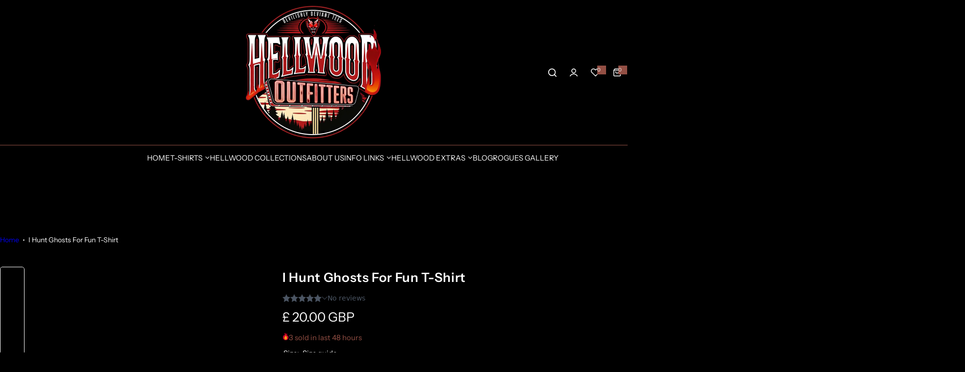

--- FILE ---
content_type: text/css
request_url: https://hellwoodoutfitters.com/cdn/shop/t/83/assets/judgeme-reviews.css?v=148332089764568688821766313313
body_size: 2036
content:
body .jdgm-rev-widg{--jdgm-secondary-color: var(--color-border);--btn-bg: var(--color-white);--btn-color: var(--btn-outline-color);--btn-border-color: var(--btn-outline-border-color);padding-top:0}body .bls__product-review-sold .jdgm-prev-badge__stars{margin:0}review-product.inline-flex:has(.jdgm-prev-badge[data-average-rating="0.00"]){display:none}@media only screen and (min-width: 992px){body .jdgm-widget:not(.jdgm-review-widget--small,.jdgm-review-widget--medium) .jdgm-rev-widg__summary{width:31%}body .jdgm-widget:not(.jdgm-review-widget--small,.jdgm-review-widget--medium) :not(.jdgm-histogram-wrapper)>.jdgm-histogram{width:36%}body .jdgm-widget:not(.jdgm-review-widget--small,.jdgm-review-widget--medium) :not(.jdgm-revs-tab__content-header)>.jdgm-widget-actions-wrapper{width:33%}body .jdgm-widget:not(.jdgm-review-widget--small,.jdgm-review-widget--medium) .jdgm-row-stars{padding-bottom:38px}.body-rtl .jdgm-widget:not(.jdgm-review-widget--small,.jdgm-review-widget--medium) .jdgm-rev-widg__summary+.jdgm-histogram,.body-rtl.jdgm-widget:not(.jdgm-review-widget--small,.jdgm-review-widget--medium) .jdgm-rev-widg__summary+.jdgm-widget-actions-wrapper,.body-rtl .jdgm-widget:not(.jdgm-review-widget--small,.jdgm-review-widget--medium) .jdgm-histogram+.jdgm-widget-actions-wrapper{border-right:1px solid rgba(51,153,153,.1);border-left:0;border-color:var(--jdgm-secondary-color)}.product-digital-layout-2 .jdgm-widget:not(.jdgm-review-widget--small,.jdgm-review-widget--medium) .jdgm-rev-widg__summary,.product-digital-layout-2 .jdgm-widget:not(.jdgm-review-widget--small,.jdgm-review-widget--medium) :not(.jdgm-histogram-wrapper)>.jdgm-histogram{width:50%}.product-digital-layout-2 .jdgm-widget:not(.jdgm-review-widget--small,.jdgm-review-widget--medium) :not(.jdgm-revs-tab__content-header)>.jdgm-widget-actions-wrapper{width:100%;margin-top:3rem}.bls__product-details-infor .jdgm-widget:not(.jdgm-review-widget--small,.jdgm-review-widget--medium) :not(.jdgm-revs-tab__content-header)>.jdgm-widget-actions-wrapper,.bls__product-details-infor .jdgm-widget:not(.jdgm-review-widget--small,.jdgm-review-widget--medium) .jdgm-rev-widg__summary,.bls__product-details-infor .jdgm-widget:not(.jdgm-review-widget--small,.jdgm-review-widget--medium) :not(.jdgm-histogram-wrapper)>.jdgm-histogram{width:100%}.bls__product-details-infor .jdgm-widget:not(.jdgm-review-widget--small,.jdgm-review-widget--medium) .jdgm-row-stars,.product-digital-layout-2 .jdgm-widget:not(.jdgm-review-widget--small,.jdgm-review-widget--medium) .jdgm-row-stars{flex-wrap:wrap}.bls__product-details-infor .jdgm-widget:not(.jdgm-review-widget--small,.jdgm-review-widget--medium) :not(.jdgm-revs-tab__content-header)>.jdgm-widget-actions-wrapper{margin-top:3rem}.bls__product-details-infor .jdgm-widget:not(.jdgm-review-widget--small,.jdgm-review-widget--medium) .jdgm-rev-widg__summary+.jdgm-histogram,.bls__product-details-infor .jdgm-widget:not(.jdgm-review-widget--small,.jdgm-review-widget--medium) .jdgm-rev-widg__summary+.jdgm-widget-actions-wrapper,.bls__product-details-infor .jdgm-widget:not(.jdgm-review-widget--small,.jdgm-review-widget--medium) .jdgm-histogram+.jdgm-widget-actions-wrapper,.product-digital-layout-2 .jdgm-widget:not(.jdgm-review-widget--small,.jdgm-review-widget--medium) .jdgm-rev-widg__summary+.jdgm-histogram,.product-digital-layout-2 .jdgm-widget:not(.jdgm-review-widget--small,.jdgm-review-widget--medium) .jdgm-rev-widg__summary+.jdgm-widget-actions-wrapper,.product-digital-layout-2 .jdgm-widget:not(.jdgm-review-widget--small,.jdgm-review-widget--medium) .jdgm-histogram+.jdgm-widget-actions-wrapper{border:none}}.body-rtl .jdgm-rev__timestamp,.body-rtl .jdgm-rev__pinned{float:left}.body-rtl body .jdgm-rev-widg__summary-text{text-align:right}.body-rtl .jdgm-star{display:inline-block!important;padding:0 0 0 4px!important}.body-rtl .jdgm-gallery-popup .jdgm-rev{text-align:right}.body-rtl .jm-mfp-close{left:0;right:auto}.body-rtl .jdgm-paginate__first-page,.body-rtl .jdgm-paginate__last-page,.body-rtl .jdgm-paginate__prev-page,.body-rtl .jdgm-paginate__next-page{transform:rotate(180deg);display:inline-block!important}body .jdgm-histogram__row{height:12px}body .jdgm-histogram__bar{width:200px;height:6px;border-radius:30px;background:#d9d9d9}@media only screen and (max-width: 767px){body .jdgm-histogram__bar{width:150px;margin:0 5px}}body .jdgm-histogram__bar-content{border-radius:30px}@media only screen and (min-width: 768px){body .jdgm-histogram__bar{margin:0 15px}}body .jdgm-histogram .jdgm-star{font-size:12px}body .jdgm-histogram__frequency{font-size:var(--body-font-size, 14px);color:var(--color-text);width:auto}span.jdgm-rev__location:empty{display:none}body .jdgm-write-rev-link.jdgm-write-rev-link{--btn-bg: var(--color-white);--btn-color: var(--btn-outline-color);--btn-border-color: var(--btn-outline-border-color);background-color:var(--btn-bg);color:var(--btn-color);border:1px solid var(--btn-border-color);font-weight:var(--heading-weight);text-transform:var(--btn-text-transform);font-size:var(--btn-font-size);line-height:normal;border-radius:var(--btn-radius);padding:10px;min-height:50px;display:inline-flex;align-items:center;justify-content:center;text-align:center}body .jdgm-write-rev-link.jdgm-write-rev-link:hover{opacity:1}body .jdgm-write-rev-link.jdgm-write-rev-link:not([disabled]):hover,body .jdgm-write-rev-link.jdgm-write-rev-link:focus{background-color:var(--btn-secondary-bg-hover);color:var(--btn-secondary-color-hover)}body .jdgm-rev-widg__summary-average{margin:0 10px}body .jdgm-rev__rating .jdgm-star,body .jdgm-rev-widg__summary .jdgm-star{font-size:16px}body .jdgm-rev-widg__summary-text{margin-top:10px;color:var(--color-text)}body .jdgm-row-actions{padding:2rem 0}body .jdgm-row-actions .jdgm-sort-dropdown-wrapper .jdgm-sort-dropdown{color:var(--btn-color);font-weight:var(--heading-weight);font-size:var(--body-font-size, 14px);opacity:1;padding:0 55px 0 0;background:var(--input-bg) url("data:image/svg+xml,%3Csvg width='10' height='5' viewBox='0 0 10 5' fill='none' xmlns='http://www.w3.org/2000/svg'%3E%3Cpath d='M1.08984 1.32227L4.58984 4.82227C4.69922 4.94076 4.83594 5 5 5C5.16406 5 5.30078 4.94076 5.41016 4.82227L8.91016 1.32227C9.02865 1.21289 9.08789 1.08073 9.08789 0.925781C9.08789 0.761719 9.02865 0.620443 8.91016 0.501953C8.80078 0.392578 8.66406 0.337891 8.5 0.337891C8.33594 0.337891 8.19922 0.392578 8.08984 0.501953L5 3.5918L1.91016 0.501953C1.80078 0.392578 1.66406 0.337891 1.5 0.337891C1.33594 0.337891 1.19922 0.392578 1.08984 0.501953C0.971354 0.620443 0.912109 0.761719 0.912109 0.925781C0.912109 1.08073 0.971354 1.21289 1.08984 1.32227Z' fill='%23111111'/%3E%3C/svg%3E") no-repeat;background-position:calc(100% - 15px) center;font-size:var(--body-font-size);height:auto;border-radius:0}body .jdgm-row-actions .jdgm-sort-dropdown-wrapper .jdgm-sort-dropdown-arrow{display:none}body .jdgm-row-actions .jdgm-sort-dropdown-arrow:before{font-size:22px;font-weight:400}body .jdgm-quest,body .jdgm-rev{padding:2.5rem 0}body .jdgm-row-rating{margin-bottom:2rem}body .jdgm-rev__icon{width:50px;height:50px;border-radius:50%;display:inline-flex!important;align-items:center;justify-content:center;background-image:url('data:image/svg+xml,<svg xmlns="http://www.w3.org/2000/svg" width="60" height="60" viewBox="0 0 60 60" fill="none"><rect width="60" height="60" rx="30" fill="%23F5F5F5"/><path d="M43.0207 40.2512C35.7676 33.1819 24.232 33.1819 16.9789 40.2512C16.7452 40.4858 16.7376 40.8718 16.9714 41.1065C17.2051 41.3411 17.5821 41.3487 17.8158 41.1216C24.6015 34.514 35.3906 34.514 42.1763 41.1216C42.4175 41.3562 42.802 41.3487 43.0282 41.1065C43.262 40.8643 43.2544 40.4858 43.0207 40.2512Z" fill="%23999999" stroke="%23999999" stroke-width="0.5"/><path d="M30.0007 32.5322C33.9967 32.5322 37.2387 29.2776 37.2387 25.2661C37.2387 21.2546 33.9967 18 30.0007 18C26.0047 18 22.7627 21.2546 22.7627 25.2661C22.7702 29.2776 26.0047 32.5246 30.0007 32.5322ZM30.0007 19.211C33.3332 19.211 36.0324 21.9207 36.0324 25.2661C36.0324 28.6115 33.3332 31.3211 30.0007 31.3211C26.6682 31.3211 23.969 28.6115 23.969 25.2661C23.9766 21.9207 26.6682 19.2186 30.0007 19.211Z" fill="%23999999" stroke="%23999999" stroke-width="0.5"/></svg>');float:none;background-size:50px;margin-inline-end:3px}body .jdgm-rev__author-wrapper{font-weight:var(--heading-weight);color:var(--color-heading);font-size:calc(var(--body-font-size) + 1px)}body .jdgm-rev__icon:not(.jdgm-rev__avatar):before{display:none}body .jdgm-rev__icon:before{color:#9b9b9b80}body .jdgm-rev__icon:after{display:none}.jdgm-row-profile{display:flex;flex-wrap:wrap;align-items:center;gap:10px}body .jdgm-rev__author{color:var(--color-heading);font-weight:var(--heading-weight)}body .jdgm-rev__pic-link{border-radius:5px;overflow:hidden}body .jdgm-rev__timestamp,body .jdgm-rev__location{color:rgba(var(--color-heading-rgb),.6);font-size:var(--body-font-size)}body .jdgm-form__title{font-size:2.4rem;font-weight:var(--heading-weight);color:var(--color-heading)}body .jdgm-form input[type=text],body .jdgm-form input[type=email],body .jdgm-form input[type=url]{border:1px solid #dedede;border-radius:var(--input-border-radius);padding:var(--input-padding)}body .jdgm-form textarea{border:1px solid #dedede;border-radius:2rem;padding:var(--input-padding)}body .jdgm-widget .jdgm-picture-fieldset__box{margin-right:0;width:100%;height:128px}body .jdgm-picture-fieldset__box-wrapper{border:1px dashed #dedede;border-radius:2rem}body .jdgm-form .jdgm-sort-dropdown{border:none;padding-left:5px}body .jdgm-form__fieldset-actions{padding-top:1rem;display:flex;justify-content:center;gap:15px}.jdgm-form__fieldset{--jdgm-primary-color: var(--color-heading)}body .jdgm-widget .jdgm-btn.jdgm-btn{display:inline-flex;align-items:center;justify-content:center;min-width:18rem;padding:var(--btn-padding-y) var(--btn-padding-x);font-size:var(--btn-font-size);font-weight:var(--heading-weight);font-family:var(--btn-font);color:var(--btn-color);background-color:var(--btn-bg);border:1px solid var(--btn-border-color);transition:var(--transition);border-radius:var(--btn-radius);line-height:normal;cursor:pointer;letter-spacing:calc(var(--btn-letter-spacing));text-transform:var(--btn-text-transform)}body .jdgm-btn--solid:not([disabled]):hover,body .jdgm-btn--solid:focus,body input[type=submit].jdgm-btn--solid:not([disabled]):hover,body input[type=submit].jdgm-btn--solid:focus,body .jdgm-widget .jdgm-btn.jdgm-btn:hover{background-color:var(--btn-primary-hover-bg-color);border-color:var(--btn-primary-hover-bg-color);color:var(--btn-primary-hover-color)}body .jdgm-widget .jdgm-btn.jdgm-btn.jdgm-btn--solid{background-color:var(--btn-primary-bg-color);color:var(--btn-primary-color);border:1px solid var(--btn-primary-bg-color)}body .jdgm-btn--border{background-color:var(--btn-secondary-bg);color:var(--btn-secondary-color);border:1px solid var(--btn-secondary-bg-hover)}body .jdgm-btn--border:not([disabled]):hover,body .jdgm-btn--border:focus{background-color:var(--btn-secondary-bg-hover);color:var(--btn-secondary-color-hover);opacity:1}body .jdgm-btn--solid,body input[type=submit].jdgm-btn--solid{background-color:var(--btn-primary-bg-color);color:var(--btn-primary-color);border:1px solid var(--btn-primary-bg-color)}body .jdgm-rev__reply{margin-top:1.5rem;background:#f5f5f5;border-radius:5px;padding:3rem}body .jdgm-rev__pics,body .jdgm-rev__vids{margin-top:2rem}body .jdgm-rev__reply-content>p:last-child{margin-bottom:0}.jdgm-prev-badge__stars .jdgm-star{font-size:10px;padding:0 1px 0 0!important;vertical-align:1px;color:var(--jdgm-star-color)}body .jm-mfp-bg{background:var(--overlay-bg)}body .jm-mfp-gallery:not(.jdgm-gallery-popup) .jm-mfp-close{right:50%;transition:transform .5s ease;top:0;display:inline-flex;align-items:center;justify-content:center;transform:translate(50%,-100%)}body .jm-mfp-figure figure{border-radius:10px;background-color:var(--color-white);padding:20px;max-width:80%;margin:auto}body .jm-mfp-figure figure img{padding:0!important}body .jm-mfp-figure:after{display:none}body .jm-mfp-container .jm-mfp-close,body .jm-mfp-container .jm-mfp-arrow{opacity:1}body .jm-mfp-gallery .jm-mfp-close{font-size:4rem;font-weight:400}body .jm-mfp-counter{top:auto;left:0;text-align:center;bottom:0}body .jm-mfp-counter__number{--color-heading: #111111;float:none;display:inline-flex;align-items:center;justify-content:center;width:10rem;height:4.5rem;color:var(--color-heading);background-color:var(--color-white);padding:5px;border-radius:30px}body .jdgm-gallery-title{text-align:center;color:var(--color-heading);margin-bottom:1rem}body .jdgm-gallery{text-align:center}body .jdgm-gallery__thumbnail.jdgm-gallery__thumbnail{border-radius:9px}body .jdgm-gallery__thumbnail-link{float:none}body .jm-mfp-wrap .jm-mfp-content{max-width:600px}.bls__product-review-sold .jdgm-prev-badge__text{margin-left:1rem;visibility:visible}.body-rtl .bls__product-review-sold .jdgm-prev-badge__text{margin-right:1rem;margin-left:0}.bls__product-review-sold>*:not(:first-child){margin-left:2rem}.body-rtl .bls__product-review-sold>*:not(:first-child){margin-right:2rem;margin-left:0}.jdgm-form .jdgm-form__fieldset label[for]{color:var(--color-text);font-size:16px;font-weight:400}.jdgm-form__fieldset:not(:last-of-type) p{color:#555;font-size:16px}.jdgm-form__fieldset:not(:last-of-type) p a{text-decoration:none;color:var(--color-heading);font-weight:var(--heading-weight)}.jdgm-rev-widg{padding-left:var(--bs-gutter-x, 1.5rem)!important;padding-right:var(--bs-gutter-x, 1.5rem)!important;width:100%;margin:0 auto!important}@media (min-width: 1025px){.jdgm-rev-widg{width:90%}}@media (min-width: 1200px){.jdgm-rev-widg{max-width:calc(var(--page-width) + var(--bs-gutter-x) * 2)}}body .jdgm-rev-widg__title{font-size:2.4rem;margin-bottom:clamp(2.4rem,4vw,3.6rem)!important}body .jdgm-rev__title{color:var(--color-heading);font-size:1.6rem}.jdgm-form__fieldset label,.jdgm-form__fieldset>p,.jdgm-form__fieldset:not(:last-of-type) p,.jdgm-form .jdgm-form__fieldset label[for]{font-size:var(--body-font-size)}
/*# sourceMappingURL=/cdn/shop/t/83/assets/judgeme-reviews.css.map?v=148332089764568688821766313313 */


--- FILE ---
content_type: text/css
request_url: https://hellwoodoutfitters.com/cdn/shop/t/83/assets/component-deferred-media.css?v=172314081076750471581766313313
body_size: -212
content:
.deferred-media__poster{background-color:transparent;border:none;cursor:pointer;margin:0;padding:0;height:100%;width:100%;overflow:hidden;border-radius:calc(var(--border-radius) - var(--border-width))}.media>.deferred-media__poster{display:flex;align-items:center;justify-content:center}.deferred-media__poster img{width:auto;max-width:100%;border:0}.deferred-media{overflow:hidden}.deferred-media:not([loaded]) template{z-index:-1}.deferred-media[loaded]>.deferred-media__poster{display:none}.deferred-media__poster:focus-visible{outline:none;box-shadow:0 0 0 var(--media-border-width) rgba(rgb(var(--text-color)),var(--media-border-opacity)),0 0 0 calc(var(--media-border-width) + .3rem) var(--color-white),0 0 0 calc(var(--media-border-width) + .5rem) rgba(rgb(var(--text-color)),.5);border-radius:calc(var(--media-radius) - var(--media-border-width))}.deferred-media__poster:focus{outline:none;box-shadow:0 0 0 var(--media-border-width) rgba(rgb(var(--text-color)),var(--media-border-opacity)),0 0 0 calc(var(--media-border-width) + .3rem) var(--color-white),0 0 0 calc(var(--media-border-width) + .5rem) rgba(rgb(var(--text-color)),.5);border-radius:calc(var(--media-radius) - var(--media-border-width))}.global-media-settings--full-width .deferred-media__poster,.global-media-settings--full-width .deferred-media__poster:is(:focus,:focus-visible){border-radius:0}@media (forced-colors: active){.deferred-media__poster:focus{outline:transparent solid 1px}}.deferred-media__poster:focus:not(:focus-visible){outline:0;box-shadow:none}.deferred-media__poster-button{background-color:var(--color-white);border:1px solid var(--border-color);border-radius:50%;color:rgb(var(--text-color));display:flex;align-items:center;justify-content:center;height:6.2rem;width:6.2rem;position:absolute;left:50%;top:50%;transform:translate(-50%,-50%) scale(1);transition:transform var(--duration-short) ease,color var(--duration-short) ease;z-index:1}.deferred-media__poster-button:hover{transform:translate(-50%,-50%) scale(1.1)}.deferred-media__poster-button .icon{width:2rem;height:2rem;position:static}.deferred-media__poster-button .icon-play{margin-left:.2rem}
/*# sourceMappingURL=/cdn/shop/t/83/assets/component-deferred-media.css.map?v=172314081076750471581766313313 */


--- FILE ---
content_type: text/css
request_url: https://hellwoodoutfitters.com/cdn/shop/t/83/assets/collapsible.css?v=6818833390239151511766313313
body_size: -550
content:
.icon_plus-animation:before,.icon_plus-animation:after{position:absolute;content:"";top:50%;left:calc(100% - 6px);-webkit-transform:translate(-50%,-50%) rotate(-90deg);transform:translate(-50%,-50%) rotate(-90deg);background-color:currentColor;transition:var(--transition)}.icon_plus-animation:before{width:var(--icon-width, 12px);height:var(--icon-height, 1px)}.icon_plus-animation:after{width:var(--icon-height, 1px);height:var(--icon-width, 12px)}.active .open-children-toggle .icon_plus-animation:before{opacity:0;-webkit-transform:translate(-50%,-50%) rotate(90deg);transform:translate(-50%,-50%) rotate(90deg)}@media screen and (max-width: 767.98px){.collapsible-content:not(.filter-content){display:none}}
/*# sourceMappingURL=/cdn/shop/t/83/assets/collapsible.css.map?v=6818833390239151511766313313 */


--- FILE ---
content_type: text/css
request_url: https://hellwoodoutfitters.com/cdn/shop/t/83/assets/tingle.min.css?v=168312252297340506571766313313
body_size: 270
content:
.tingle-modal * {
  box-sizing: border-box;
}
.tingle-modal {
  position: fixed;
  top: 0;
  right: 0;
  bottom: 0;
  left: 0;
  z-index: 1000;
  display: flex;
  visibility: hidden;
  flex-direction: column;
  align-items: center;
  overflow: hidden;
  -webkit-overflow-scrolling: touch;
  background: rgba(0, 0, 0, 0.9);
  opacity: 0;
  cursor: url("data:image/svg+xml,%3Csvg width='19' height='19' xmlns='http://www.w3.org/2000/svg'%3E%3Cpath d='M15.514.535l-6.42 6.42L2.677.536a1.517 1.517 0 00-2.14 0 1.517 1.517 0 000 2.14l6.42 6.419-6.42 6.419a1.517 1.517 0 000 2.14 1.517 1.517 0 002.14 0l6.419-6.42 6.419 6.42a1.517 1.517 0 002.14 0 1.517 1.517 0 000-2.14l-6.42-6.42 6.42-6.418a1.517 1.517 0 000-2.14 1.516 1.516 0 00-2.14 0z' fill='%23FFF' fill-rule='nonzero'/%3E%3C/svg%3E"),
    auto;
}
@supports (
  (-webkit-backdrop-filter: blur(12px)) or (backdrop-filter: blur(12px))
) {
  .tingle-modal {
    -webkit-backdrop-filter: blur(12px);
    backdrop-filter: blur(12px);
  }
}
.tingle-modal--confirm .tingle-modal-box {
  text-align: center;
}
.tingle-modal--noOverlayClose {
  cursor: default;
}
.tingle-modal--noClose .tingle-modal__close {
  display: none;
}
.tingle-modal__close {
  position: fixed;
  top: 2.5rem;
  right: 2.5rem;
  z-index: 1000;
  padding: 0;
  width: 2rem;
  height: 2rem;
  border: none;
  background-color: transparent;
  color: #fff;
  cursor: pointer;
}
.tingle-modal__close svg * {
  fill: currentColor;
}
.tingle-modal__closeLabel {
  display: none;
}
.tingle-modal__close:hover {
  color: #fff;
}
.tingle-modal-box {
  position: relative;
  flex-shrink: 0;
  margin-top: auto;
  margin-bottom: auto;
  width: 60%;
  border-radius: 4px;
  background: #fff;
  opacity: 1;
  cursor: auto;
  will-change: transform, opacity;
}
.tingle-modal-box__content {
  padding: 3rem 3rem;
}
.tingle-modal-box__footer {
  padding: 1.5rem 2rem;
  width: auto;
  border-bottom-right-radius: 4px;
  border-bottom-left-radius: 4px;
  background-color: #f5f5f5;
  cursor: auto;
}
.tingle-modal-box__footer::after {
  display: table;
  clear: both;
  content: "";
}
.tingle-modal-box__footer--sticky {
  position: fixed;
  bottom: -200px;
  z-index: 10001;
  opacity: 1;
  transition: bottom 0.3s ease-in-out 0.3s;
}
.tingle-enabled {
  position: fixed;
  right: 0;
  left: 0;
  overflow: hidden;
}
.tingle-modal--visible .tingle-modal-box__footer {
  bottom: 0;
}
.tingle-modal--visible {
  visibility: visible;
  opacity: 1;
}
.tingle-modal--visible .tingle-modal-box {
  animation: scale 0.2s cubic-bezier(0.68, -0.55, 0.265, 1.55) forwards;
}
.tingle-modal--overflow {
  overflow-y: scroll;
  padding-top: 8vh;
}
.tingle-btn {
  display: inline-block;
  margin: 0 0.5rem;
  padding: 1rem 2rem;
  border: none;
  background-color: grey;
  box-shadow: none;
  color: #fff;
  vertical-align: middle;
  text-decoration: none;
  font-size: inherit;
  font-family: inherit;
  line-height: normal;
  cursor: pointer;
  transition: background-color 0.4s ease;
}
.tingle-btn--primary {
  background-color: #3498db;
}
.tingle-btn--danger {
  background-color: #e74c3c;
}
.tingle-btn--default {
  background-color: #34495e;
}
.tingle-btn--pull-left {
  float: left;
}
.tingle-btn--pull-right {
  float: right;
}
@media (max-width: 540px) {
  .tingle-modal {
    top: 0;
    display: block;
    padding-top: 60px;
    width: 100%;
  }
  .tingle-modal-box {
    width: auto;
    border-radius: 0;
  }
  .tingle-modal-box__content {
    overflow-y: scroll;
  }
  .tingle-modal--noClose {
    top: 0;
  }
  .tingle-modal--noOverlayClose {
    padding-top: 0;
  }
  .tingle-modal-box__footer .tingle-btn {
    display: block;
    float: none;
    margin-bottom: 1rem;
    width: 100%;
  }
}
@keyframes scale {
  0% {
    opacity: 0;
    transform: scale(0.9);
  }
  100% {
    opacity: 1;
    transform: scale(1);
  }
}


--- FILE ---
content_type: text/javascript
request_url: https://cdn.shopify.com/extensions/019b8c91-d820-7d64-ac4d-867b692709e6/doran-product-reviews-1767589905/assets/pr-app.js
body_size: 6271
content:
(self.webpackChunk_ordersify_pr_sdk=self.webpackChunk_ordersify_pr_sdk||[]).push([[527],{5338:(e,t,r)=>{"use strict";var n=r(961);t.H=n.createRoot,n.hydrateRoot},1132:(e,t,r)=>{"use strict";r.d(t,{m:()=>n});const n=(e,t)=>void 0===window.$prDoranInit||void 0===window.$prDoranInit.customConfig||void 0===window.$prDoranInit.customConfig?.[e]?t:window.$prDoranInit.customConfig[e]},5646:(e,t,r)=>{"use strict";r.d(t,{S:()=>n});const n=e=>{const t=()=>{};return void 0===window.$prDoranInit||void 0===window.$prDoranInit.customFunctions||void 0===window.$prDoranInit.customFunctions?.[e]?t:window.$prDoranInit.customFunctions[e]}},4093:(e,t,r)=>{"use strict";r.d(t,{EK:()=>n,Hp:()=>o,Kp:()=>l,NL:()=>i,Ro:()=>u,TM:()=>d,po:()=>s,q5:()=>a});const n=()=>{const e=localStorage.getItem("doranPopTurnOffWait");if(!e)return!1;const t=+e;if(isNaN(t))return!1;return(new Date).getTime()<=t},o=e=>{const t=new Date;t.setDate(t.getDate()+e),localStorage.setItem("doranPopTurnOffWait",t.getTime().toString())},i=e=>{const t=localStorage.getItem("doranHelpfulReviews");return!!t&&t.includes(e)},a=e=>{const t=localStorage.getItem("doranHelpfulReviews");t?localStorage.setItem("doranHelpfulReviews",`${t},${e}`):localStorage.setItem("doranHelpfulReviews",e)},s=e=>{const t=localStorage.getItem("doranHelpfulReviews");t&&localStorage.setItem("doranHelpfulReviews",t.replace(`,${e}`,"").replace(`${e},`,""))},d=e=>{const t=localStorage.getItem("doranHelpfulQuestions");return!!t&&t.includes(e)},l=e=>{const t=localStorage.getItem("doranHelpfulQuestions");t?localStorage.setItem("doranHelpfulQuestions",`${t},${e}`):localStorage.setItem("doranHelpfulQuestions",e)},u=e=>{const t=localStorage.getItem("doranHelpfulQuestions");t&&localStorage.setItem("doranHelpfulQuestions",t.replace(`,${e}`,"").replace(`${e},`,""))}},4356:(e,t,r)=>{"use strict";r.d(t,{Eo:()=>a,HH:()=>i,HI:()=>l,_T:()=>s,fR:()=>d});var n=r(1132),o=r(5646);const i=()=>Math.floor(65536*(1+Math.random())).toString(16).substring(1),a=e=>{try{JSON.parse(e)}catch(e){return!1}return!0},s=e=>{if((0,n.m)("isUseCustomFormatAuthorName",!1))return(0,o.S)("customFormatAuthorName")(e);if(e.length<=2)return e;return(e?.[0]||"")+"***"+(e?.[e.length-1]||"")},d=e=>{const t=window.location.pathname+window.location.search;return e.some((e=>new RegExp(e).test(t)))},l=e=>{let t="";for(let r=0;r<e.length;r++)e.charCodeAt(r)<=127&&(t+=e.charAt(r));return t.replace(/\s/g,"").toLowerCase()}},1730:(e,t,r)=>{"use strict";r.d(t,{h:()=>o});var n=r(6540);const o=(e=!1)=>{const[t,r]=(0,n.useState)(e),o=(0,n.useCallback)((()=>r(!0)),[]);return[t,(0,n.useCallback)((()=>r(!1)),[]),o]}},8753:(e,t,r)=>{"use strict";r.d(t,{C:()=>i,K:()=>a});var n=r(8624),o=r(4356);const i=()=>{if(window.localStorage){const e=window.localStorage.getItem("doranGeo");if(e&&(0,o.Eo)(e)){const t=JSON.parse(e);return t?.country_code||null}}return null},a=async()=>{if(window.localStorage){const e=window.localStorage.getItem("doranGeo");if(e&&(0,o.Eo)(e))return JSON.parse(e)}const e=await(0,n.hd)("https://get.geojs.io/v1/ip/geo.json"),t=await e.json();return window.localStorage&&window.localStorage.setItem("doranGeo",JSON.stringify(t)),t}},9973:(e,t,r)=>{"use strict";var n=r(6540),o=r(5338),i=r(961);const a=window?.Shopify?.designMode||!1,s=(0,n.lazy)((()=>Promise.all([r.e(940),r.e(253),r.e(709),r.e(497)]).then(r.bind(r,9209)).then((e=>({default:e.I18nHomeShowcaseWidget}))))),d=()=>{const e=(()=>{const e=[];return document.querySelectorAll('[data-dr="home-showcase-widget"]').forEach((t=>e.push(t))),e})();if(!(()=>{if(!window?.$prDoranInit?.shop)return!1;if(!window?.$prDoranInit?.homeShowcaseWidget)return!1;if(!window?.$prDoranInit?.homeShowcaseWidgetReview)return!1;if(!a){if(!window.$prDoranInit.homeShowcaseWidgetReview?.nodes)return!1;if(!window.$prDoranInit.homeShowcaseWidgetReview.nodes.length)return!1}return"boolean"==typeof window.$prDoranInit.homeShowcaseWidgetReview?.hasNextPage})())return null;const t=window.$prDoranInit?.homeShowcaseWidgetReview?window.$prDoranInit.homeShowcaseWidgetReview:{nodes:[],hasNextPage:!1};return n.createElement(n.Fragment,null,e.map((e=>(0,i.createPortal)(n.createElement(s,{homeShowcaseWidgetReview:t,shop:window.$prDoranInit.shop,homeShowcaseWidget:window.$prDoranInit.homeShowcaseWidget}),e))))};var l=r(6942),u=r.n(l),c=r(4093),p=r(4356),w=r(7375);const h=(0,n.lazy)((()=>Promise.all([r.e(253),r.e(815)]).then(r.bind(r,2684)).then((e=>({default:e.HorizontalPopReviewWidget}))))),f=(0,n.lazy)((()=>Promise.all([r.e(253),r.e(866)]).then(r.bind(r,9507)).then((e=>({default:e.SquarePopReviewWidget})))));let g,m;const y=()=>{const e=window?.$prDoranInit?.popWidgetReviews||[],[t,r]=(0,n.useState)(!(0,c.EK)()),[o,i]=(0,n.useState)(void 0),a=window?.$prDoranInit?.popWidget;(0,n.useEffect)((()=>{a&&0!==e.length&&(g=setTimeout((()=>{d(0),m=0}),1e3*a.initialWait))}),[]);const s=(0,n.useCallback)((()=>{a&&(m=(m+1)%e.length,i(void 0),g=setTimeout((()=>{d(m)}),1e3*a.wait))}),[o,e]),d=(0,n.useCallback)((e=>{a&&(i(e),g=setTimeout((()=>{s()}),1e3*a.duration))}),[s]),l=(0,n.useCallback)((()=>{clearTimeout(g)}),[]),y=(0,n.useCallback)((()=>{d(((o||0)+1)%e.length)}),[o,e]),b=(0,n.useCallback)((()=>{r(!1),a&&(0,c.Hp)(a.turnOffWait)}),[a,r]),v=(0,n.useCallback)((e=>a?a.theme===w.xE.Horizontal?n.createElement(n.Suspense,{fallback:null},n.createElement(h,{onTurnOff:b,popWidget:a,review:e,onMouseLeave:y,onMouseOver:l})):n.createElement(n.Suspense,{fallback:null},n.createElement(f,{onTurnOff:b,popWidget:a,review:e,onMouseLeave:y,onMouseOver:l})):null),[a]);return(()=>{if(!window?.$prDoranInit?.popWidget)return!1;if(!window?.$prDoranInit?.popWidgetReviews)return!1;if(0===window.$prDoranInit.popWidgetReviews.length)return!1;const e=(window.$prDoranInit.popWidget.excludePaths||"").split("\n").filter((e=>!!e));return!(0,p.fR)(e)})()&&t&&a?n.createElement(n.Fragment,null,e.map(((e,t)=>n.createElement("div",{key:e.id,className:u()("dr-pop",{"dr-pop-active":o===t}),onMouseOver:l,onMouseLeave:y},v(e))))):null},b=(0,n.lazy)((()=>Promise.all([r.e(940),r.e(510),r.e(630),r.e(253),r.e(862),r.e(709),r.e(65)]).then(r.bind(r,3270)).then((e=>({default:e.I18nProductWidget}))))),v=()=>{const e=(()=>{const e=[];return document.querySelectorAll('[data-dr="product-widget"][data-product-id]').forEach((t=>{t.getAttribute("data-product-id")&&e.push(t)})),e})();if(!(window?.$prDoranInit?.shop&&window?.$prDoranInit?.widgetProduct&&window?.$prDoranInit?.productWidget&&window?.$prDoranInit?.productWidgetReview))return null;const t=window.$prDoranInit?.customer;return n.createElement(n.Fragment,null,e.map((e=>{const r=e.getAttribute("data-product-id"),o=(e=>window.$prDoranInit?.widgetProduct?.[e]?window.$prDoranInit.widgetProduct[e]:null)(r),a=(e=>window.$prDoranInit?.productWidgetReview?.[e]?window.$prDoranInit.productWidgetReview[e]:null)(r);return o&&a?(0,i.createPortal)(n.createElement(b,{reviewQuestionForms:window?.$prDoranInit?.reviewQuestionForms||[],customer:t,productWidgetReview:a,product:o,productWidget:window.$prDoranInit.productWidget}),e):null})))},I=(0,n.lazy)((()=>Promise.all([r.e(940),r.e(510),r.e(630),r.e(253),r.e(748)]).then(r.bind(r,4776)).then((e=>({default:e.I18nQuestionWidget}))))),D=()=>{const e=(()=>{const e=[];return document.querySelectorAll('[data-dr="question-widget"][data-product-id]').forEach((t=>{t.getAttribute("data-product-id")&&e.push(t)})),e})();if(!(window?.$prDoranInit?.shop&&window?.$prDoranInit?.questionWidget&&window?.$prDoranInit?.productQuestion))return null;const t=window.$prDoranInit?.customer;return n.createElement(n.Fragment,null,e.map((e=>{const r=e.getAttribute("data-product-id"),o=(a=r,window.$prDoranInit?.widgetProduct?.[a]?window.$prDoranInit.widgetProduct[a]:null);var a;const s=(e=>window.$prDoranInit?.productQuestion?.[e]?window.$prDoranInit.productQuestion[e]:null)(r);return o&&s?(0,i.createPortal)(n.createElement(I,{customer:t,productQuestion:s,product:o,questionWidget:window.$prDoranInit.questionWidget}),e):null})))},R=(0,n.lazy)((()=>Promise.all([r.e(940),r.e(253),r.e(871)]).then(r.bind(r,5198)).then((e=>({default:e.I18nSimpleRatingBadgeWidget}))))),S=(0,n.lazy)((()=>Promise.all([r.e(940),r.e(253),r.e(678)]).then(r.bind(r,2939)).then((e=>({default:e.I18nSquareRatingBadgeWidget}))))),$=()=>{const e=(()=>{if(!window?.$prDoranInit?.ratingBadgeWidget)return[];if(!window?.$prDoranInit?.shopAverageRating)return[];const e=[];return document.querySelectorAll('[data-dr="rating-badge-widget"]').forEach((t=>e.push(t))),e})();return window?.$prDoranInit?.ratingBadgeWidget&&window?.$prDoranInit?.shopAverageRating?n.createElement(n.Fragment,null,e.map((e=>{const t=e.getAttribute("data-theme"),r=e.getAttribute("data-position"),o=e.getAttribute("data-display-type"),a=e.getAttribute("data-include-border"),s=e.getAttribute("data-hide-verified"),d=o===w.w8.Floating?document.body:e;return t===w.Z.Simple?(0,i.createPortal)(n.createElement(n.Suspense,{fallback:null},n.createElement(R,{shopAverageRating:window.$prDoranInit.shopAverageRating,ratingBadgeWidget:window.$prDoranInit.ratingBadgeWidget,position:r,displayType:o,isIncludeBorder:"true"===a})),d):(0,i.createPortal)(n.createElement(n.Suspense,{fallback:null},n.createElement(S,{shopAverageRating:window.$prDoranInit.shopAverageRating,ratingBadgeWidget:window.$prDoranInit.ratingBadgeWidget,position:r,displayType:o,isIncludeBorder:"true"===a,isHideVerified:"true"===s})),d)}))):null},E=(0,n.lazy)((()=>Promise.all([r.e(940),r.e(253),r.e(461)]).then(r.bind(r,9257)).then((e=>({default:e.I18nRatingWidget}))))),P=()=>{const e=(()=>{if(!window?.$prDoranInit?.ratingWidget)return[];if(!window?.$prDoranInit?.ratingWidgetReview)return[];const e=[];return document.querySelectorAll('[data-dr="rating-widget"][data-product-id]').forEach((t=>{t.getAttribute("data-product-id")&&e.push(t)})),e})();return window?.$prDoranInit?.ratingWidget&&window?.$prDoranInit?.ratingWidgetReview?n.createElement(n.Fragment,null,e.map((e=>{const t=(e=>{const t=e.getAttribute("data-product-id");if(!window.$prDoranInit?.ratingWidgetReview?.[t]){const t=e.getAttribute("data-reviews-count");if(!t)return null;const r=e.getAttribute("data-average-rating");if(!r)return null;const n=e.getAttribute("data-star1");if(!n)return null;const o=e.getAttribute("data-star2");if(!o)return null;const i=e.getAttribute("data-star3");if(!i)return null;const a=e.getAttribute("data-star4");if(!a)return null;const s=e.getAttribute("data-star5");if(!s)return null;const d=e.getAttribute("data-questions-count");return{reviewsCount:+t,averageRating:+r,questionsCount:d?+d:void 0,stars1:+n,stars2:+o,stars3:+i,stars4:+a,stars5:+s}}return window.$prDoranInit.ratingWidgetReview[t]})(e);return t?(0,i.createPortal)(n.createElement(n.Suspense,{fallback:null},n.createElement(E,{ratingWidgetReview:t,ratingWidget:window.$prDoranInit.ratingWidget,hideDetail:!!e.getAttribute("data-hide-detail"),className:e.getAttribute("data-class-name")||void 0,showOnlyReviewsCount:!!e.getAttribute("data-show-only-reviews-count"),isDisplayQuestions:!!e.getAttribute("data-display-questions")})),e):null}))):null},A=(0,n.lazy)((()=>Promise.all([r.e(940),r.e(253),r.e(709),r.e(516)]).then(r.bind(r,7984)).then((e=>({default:e.I18nShowcasePage}))))),T=()=>{const e=(()=>{if(!window?.$prDoranInit?.showcasePage)return[];if(!window?.$prDoranInit?.showcasePageReview)return[];const e=[];return document.querySelectorAll('[data-dr="showcase-page"]').forEach((t=>e.push(t))),e})();return(()=>{if(!window?.$prDoranInit?.shop)return!1;if(!window?.$prDoranInit?.showcasePage)return!1;if(!window?.$prDoranInit?.showcasePageReview)return!1;if(!a){if(!window.$prDoranInit.showcasePageReview?.nodes)return!1;if(!window.$prDoranInit.showcasePageReview.nodes.length)return!1}return"boolean"==typeof window.$prDoranInit.showcasePageReview?.hasNextPage})()?n.createElement(n.Fragment,null,e.map((e=>(0,i.createPortal)(n.createElement(A,{shopAverageRating:window?.$prDoranInit?.shopAverageRating,showcasePageReview:window.$prDoranInit?.showcasePageReview?window.$prDoranInit.showcasePageReview:{nodes:[],hasNextPage:!1},shopReview:window.$prDoranInit?.shopReview?window.$prDoranInit.shopReview:{nodes:[],hasNextPage:!1},shop:window.$prDoranInit.shop,showcasePage:window.$prDoranInit.showcasePage}),e)))):null},W=(0,n.lazy)((()=>Promise.all([r.e(940),r.e(145),r.e(253),r.e(54),r.e(249)]).then(r.bind(r,3442)).then((e=>({default:e.I18nTestimonialWidget}))))),B=(0,n.lazy)((()=>Promise.all([r.e(940),r.e(510),r.e(145),r.e(253),r.e(862),r.e(60)]).then(r.bind(r,6217)).then((e=>({default:e.I18nTestimonialWidget}))))),_=()=>{const e=(()=>{const e=[];return document.querySelectorAll('[data-dr="testimonial-widget"]').forEach((t=>e.push(t))),e})();if(!(()=>{if(!window?.$prDoranInit?.testimonialWidget)return!1;if(!a){if(!window.$prDoranInit?.testimonialWidgetReviews)return!1;if(0===window.$prDoranInit?.testimonialWidgetReviews.length)return!1}return!0})())return null;const t=window.$prDoranInit.testimonialWidget;return n.createElement(n.Fragment,null,e.map((e=>{let r=t;return e.getAttribute("data-dr-dark-mode")&&(r={...t,isDarkMode:!0}),(0,i.createPortal)(n.createElement(n.Fragment,null,r.displayType===w.Zl.Default?n.createElement(n.Suspense,{fallback:null},n.createElement(W,{testimonialWidget:r,testimonialWidgetReviews:window.$prDoranInit.testimonialWidgetReviews})):n.createElement(n.Suspense,{fallback:null},n.createElement(B,{testimonialWidget:r,testimonialWidgetReviews:window.$prDoranInit.testimonialWidgetReviews,shop:window.$prDoranInit.shop}))),e)})))};var C=r(1730);const O=(0,n.lazy)((()=>Promise.all([r.e(940),r.e(510),r.e(253),r.e(709),r.e(676)]).then(r.bind(r,5834)).then((e=>({default:e.I18nPopupWidgetModal}))))),x=(0,n.lazy)((()=>Promise.all([r.e(940),r.e(510),r.e(253),r.e(709),r.e(676)]).then(r.bind(r,2124)).then((e=>({default:e.I18nPopupWidgetLauncher}))))),L=()=>{const[e,t,r]=(0,C.h)(!1);if(!(()=>{if(!window?.$prDoranInit?.shop)return!1;if(!window?.$prDoranInit?.popupWidget)return!1;if(!window?.$prDoranInit?.popupWidgetReview)return!1;if(!window.$prDoranInit.popupWidgetReview?.nodes)return!1;if(!window.$prDoranInit.popupWidgetReview.nodes.length)return!1;if("boolean"!=typeof window.$prDoranInit.popupWidgetReview?.hasNextPage)return!1;const e=(window.$prDoranInit.popupWidget.excludePaths||"").split("\n").filter((e=>!!e));return!(0,p.fR)(e)})())return null;const o=window.$prDoranInit?.popupWidgetReview?window.$prDoranInit.popupWidgetReview:{nodes:[],hasNextPage:!1};return n.createElement(n.Suspense,{fallback:null},!e&&n.createElement(x,{onClick:r,popupWidget:window.$prDoranInit.popupWidget}),n.createElement(O,{shopAverageRating:window?.$prDoranInit?.shopAverageRating,popupWidgetReview:o,shop:window.$prDoranInit.shop,open:e,onClose:t,popupWidget:window.$prDoranInit.popupWidget,shopReview:window.$prDoranInit?.shopReview?window.$prDoranInit.shopReview:{nodes:[],hasNextPage:!1}}))},k=(0,n.lazy)((()=>Promise.all([r.e(940),r.e(145),r.e(253),r.e(54),r.e(234)]).then(r.bind(r,7906)).then((e=>({default:e.I18nMotivationTestimonialWidget}))))),F=(0,n.lazy)((()=>Promise.all([r.e(940),r.e(145),r.e(253),r.e(273)]).then(r.bind(r,8185)).then((e=>({default:e.I18nMotivationTestimonialWidget}))))),H=(0,n.lazy)((()=>Promise.all([r.e(940),r.e(510),r.e(145),r.e(253),r.e(862),r.e(444)]).then(r.bind(r,703)).then((e=>({default:e.I18nMotivationTestimonialWidget}))))),M=()=>{const e=(()=>{const e=[];return document.querySelectorAll('[data-dr="motivation-testimonial-widget"][data-product-id]').forEach((t=>{t.getAttribute("data-product-id")&&e.push(t)})),e})();return window?.$prDoranInit?.motivationTestimonialWidget&&(a||window.$prDoranInit?.motivationTestimonialReview)?n.createElement(n.Fragment,null,e.map((e=>{const t=(e=>window.$prDoranInit?.motivationTestimonialReview?.[e]?window.$prDoranInit.motivationTestimonialReview[e]:[])(e.getAttribute("data-product-id"));return t.length?(0,i.createPortal)(n.createElement(n.Fragment,null,window.$prDoranInit.motivationTestimonialWidget.displayType===w.VP.Default&&n.createElement(n.Suspense,{fallback:null},n.createElement(k,{motivationTestimonialWidget:window.$prDoranInit.motivationTestimonialWidget,motivationTestimonialWidgetReviews:t})),window.$prDoranInit.motivationTestimonialWidget.displayType===w.VP.Card&&n.createElement(n.Suspense,{fallback:null},n.createElement(F,{motivationTestimonialWidget:window.$prDoranInit.motivationTestimonialWidget,motivationTestimonialWidgetReviews:t})),window.$prDoranInit.motivationTestimonialWidget.displayType===w.VP.MediaCard&&n.createElement(n.Suspense,{fallback:null},n.createElement(H,{motivationTestimonialWidget:window.$prDoranInit.motivationTestimonialWidget,motivationTestimonialWidgetReviews:t}))),e):null}))):null};var q=r(8753);const N=document.createElement("div");N.id="pr-app",document.body.append(N);const j=(0,o.H)(N);(0,q.K)(),j.render(n.createElement((()=>{const[,e]=(0,n.useState)(0);return(0,n.useEffect)((()=>{const t=new MutationObserver((t=>{for(let r=0;r<t.length;r++){const n=t[r],o=n.target?.innerHTML||"";if(o.includes('data-dr="rating-widget"')||o.includes('data-dr="home-showcase-widget"')||o.includes('data-dr="product-widget"')||o.includes('data-dr="question-widget"')||o.includes('data-dr="showcase-page"')||o.includes('data-dr="motivation-testimonial-widget"')||o.includes('data-dr="testimonial-widget"')){setTimeout((()=>{e(Math.random())}),100);break}}}));return t.observe(document.body,{attributes:!0,childList:!0,subtree:!0}),()=>{t.disconnect()}}),[e]),n.createElement(n.Fragment,null,n.createElement(P,null),n.createElement(y,null),n.createElement(d,null),n.createElement(T,null),n.createElement(L,null),n.createElement(v,null),n.createElement(D,null),n.createElement(_,null),n.createElement(M,null),n.createElement($,null))}),null))},7375:(e,t,r)=>{"use strict";var n,o,i,a,s,d,l,u,c,p,w,h,f,g;r.d(t,{AO:()=>a,Dh:()=>n,PN:()=>g,VA:()=>l,VP:()=>d,Z:()=>w,Zl:()=>s,bj:()=>i,d7:()=>p,hb:()=>c,lg:()=>f,w8:()=>h,wv:()=>o,xE:()=>u}),function(e){e.Default="Default",e.Inter="Inter",e.Montserrat="Montserrat",e.Alegreya="Alegreya",e.ArchivoNarrow="Archivo Narrow",e.Barlow="Barlow",e.Cormorant="Cormorant",e.Inconsolata="Inconsolata",e.Lato="Lato",e.LibreBaskerville="Libre Baskerville",e.Lora="Lora",e.Merriweather="Merriweather",e.NotoSans="Noto Sans",e.OpenSans="Open Sans",e.Oswald="Oswald",e.PTSans="PT Sans",e.PTSerif="PT Serif",e.PlayfairDisplay="Playfair Display",e.Poppins="Poppins",e.Raleway="Raleway",e.Roboto="Roboto",e.Rubik="Rubik",e.SpaceMono="Space Mono"}(n||(n={})),function(e){e.Heart="Heart",e.Star="Star",e.SquareStar="SquareStar",e.CircleStar="CircleStar",e.Custom="Custom"}(o||(o={})),function(e){e.Question="Question",e.Custom="Custom"}(i||(i={})),function(e){e.Grid="Grid",e.List="List"}(a||(a={})),function(e){e.Default="Default",e.Card="Card"}(s||(s={})),function(e){e.Default="Default",e.Card="Card",e.MediaCard="MediaCard"}(d||(d={})),function(e){e.Latest="Latest",e.Products="Products",e.Reviews="Reviews"}(l||(l={})),function(e){e.Square="Square",e.Horizontal="Horizontal"}(u||(u={})),function(e){e.BottomLeft="BottomLeft",e.BottomRight="BottomRight",e.TopLeft="TopLeft",e.TopRight="TopRight"}(c||(c={})),function(e){e.BottomRight="BottomRight",e.BottomLeft="BottomLeft",e.MiddleRight="MiddleRight",e.MiddleLeft="MiddleLeft"}(p||(p={})),function(e){e.Square="Square",e.Simple="Simple"}(w||(w={})),function(e){e.Floating="Floating",e.Embed="Embed"}(h||(h={})),function(e){e.BottomRight="BottomRight",e.BottomLeft="BottomLeft"}(f||(f={})),function(e){e.SingleChoice="SingleChoice",e.MultipleChoice="MultipleChoice",e.Text="Text"}(g||(g={}))},8624:(e,t,r)=>{"use strict";r.d(t,{hd:()=>D});var n="undefined"!=typeof globalThis&&globalThis||"undefined"!=typeof self&&self||void 0!==n&&n,o={searchParams:"URLSearchParams"in n,iterable:"Symbol"in n&&"iterator"in Symbol,blob:"FileReader"in n&&"Blob"in n&&function(){try{return new Blob,!0}catch(e){return!1}}(),formData:"FormData"in n,arrayBuffer:"ArrayBuffer"in n};if(o.arrayBuffer)var i=["[object Int8Array]","[object Uint8Array]","[object Uint8ClampedArray]","[object Int16Array]","[object Uint16Array]","[object Int32Array]","[object Uint32Array]","[object Float32Array]","[object Float64Array]"],a=ArrayBuffer.isView||function(e){return e&&i.indexOf(Object.prototype.toString.call(e))>-1};function s(e){if("string"!=typeof e&&(e=String(e)),/[^a-z0-9\-#$%&'*+.^_`|~!]/i.test(e)||""===e)throw new TypeError('Invalid character in header field name: "'+e+'"');return e.toLowerCase()}function d(e){return"string"!=typeof e&&(e=String(e)),e}function l(e){var t={next:function(){var t=e.shift();return{done:void 0===t,value:t}}};return o.iterable&&(t[Symbol.iterator]=function(){return t}),t}function u(e){this.map={},e instanceof u?e.forEach((function(e,t){this.append(t,e)}),this):Array.isArray(e)?e.forEach((function(e){this.append(e[0],e[1])}),this):e&&Object.getOwnPropertyNames(e).forEach((function(t){this.append(t,e[t])}),this)}function c(e){if(e.bodyUsed)return Promise.reject(new TypeError("Already read"));e.bodyUsed=!0}function p(e){return new Promise((function(t,r){e.onload=function(){t(e.result)},e.onerror=function(){r(e.error)}}))}function w(e){var t=new FileReader,r=p(t);return t.readAsArrayBuffer(e),r}function h(e){if(e.slice)return e.slice(0);var t=new Uint8Array(e.byteLength);return t.set(new Uint8Array(e)),t.buffer}function f(){return this.bodyUsed=!1,this._initBody=function(e){var t;this.bodyUsed=this.bodyUsed,this._bodyInit=e,e?"string"==typeof e?this._bodyText=e:o.blob&&Blob.prototype.isPrototypeOf(e)?this._bodyBlob=e:o.formData&&FormData.prototype.isPrototypeOf(e)?this._bodyFormData=e:o.searchParams&&URLSearchParams.prototype.isPrototypeOf(e)?this._bodyText=e.toString():o.arrayBuffer&&o.blob&&((t=e)&&DataView.prototype.isPrototypeOf(t))?(this._bodyArrayBuffer=h(e.buffer),this._bodyInit=new Blob([this._bodyArrayBuffer])):o.arrayBuffer&&(ArrayBuffer.prototype.isPrototypeOf(e)||a(e))?this._bodyArrayBuffer=h(e):this._bodyText=e=Object.prototype.toString.call(e):this._bodyText="",this.headers.get("content-type")||("string"==typeof e?this.headers.set("content-type","text/plain;charset=UTF-8"):this._bodyBlob&&this._bodyBlob.type?this.headers.set("content-type",this._bodyBlob.type):o.searchParams&&URLSearchParams.prototype.isPrototypeOf(e)&&this.headers.set("content-type","application/x-www-form-urlencoded;charset=UTF-8"))},o.blob&&(this.blob=function(){var e=c(this);if(e)return e;if(this._bodyBlob)return Promise.resolve(this._bodyBlob);if(this._bodyArrayBuffer)return Promise.resolve(new Blob([this._bodyArrayBuffer]));if(this._bodyFormData)throw new Error("could not read FormData body as blob");return Promise.resolve(new Blob([this._bodyText]))},this.arrayBuffer=function(){if(this._bodyArrayBuffer){var e=c(this);return e||(ArrayBuffer.isView(this._bodyArrayBuffer)?Promise.resolve(this._bodyArrayBuffer.buffer.slice(this._bodyArrayBuffer.byteOffset,this._bodyArrayBuffer.byteOffset+this._bodyArrayBuffer.byteLength)):Promise.resolve(this._bodyArrayBuffer))}return this.blob().then(w)}),this.text=function(){var e,t,r,n=c(this);if(n)return n;if(this._bodyBlob)return e=this._bodyBlob,t=new FileReader,r=p(t),t.readAsText(e),r;if(this._bodyArrayBuffer)return Promise.resolve(function(e){for(var t=new Uint8Array(e),r=new Array(t.length),n=0;n<t.length;n++)r[n]=String.fromCharCode(t[n]);return r.join("")}(this._bodyArrayBuffer));if(this._bodyFormData)throw new Error("could not read FormData body as text");return Promise.resolve(this._bodyText)},o.formData&&(this.formData=function(){return this.text().then(y)}),this.json=function(){return this.text().then(JSON.parse)},this}u.prototype.append=function(e,t){e=s(e),t=d(t);var r=this.map[e];this.map[e]=r?r+", "+t:t},u.prototype.delete=function(e){delete this.map[s(e)]},u.prototype.get=function(e){return e=s(e),this.has(e)?this.map[e]:null},u.prototype.has=function(e){return this.map.hasOwnProperty(s(e))},u.prototype.set=function(e,t){this.map[s(e)]=d(t)},u.prototype.forEach=function(e,t){for(var r in this.map)this.map.hasOwnProperty(r)&&e.call(t,this.map[r],r,this)},u.prototype.keys=function(){var e=[];return this.forEach((function(t,r){e.push(r)})),l(e)},u.prototype.values=function(){var e=[];return this.forEach((function(t){e.push(t)})),l(e)},u.prototype.entries=function(){var e=[];return this.forEach((function(t,r){e.push([r,t])})),l(e)},o.iterable&&(u.prototype[Symbol.iterator]=u.prototype.entries);var g=["DELETE","GET","HEAD","OPTIONS","POST","PUT"];function m(e,t){if(!(this instanceof m))throw new TypeError('Please use the "new" operator, this DOM object constructor cannot be called as a function.');var r,n,o=(t=t||{}).body;if(e instanceof m){if(e.bodyUsed)throw new TypeError("Already read");this.url=e.url,this.credentials=e.credentials,t.headers||(this.headers=new u(e.headers)),this.method=e.method,this.mode=e.mode,this.signal=e.signal,o||null==e._bodyInit||(o=e._bodyInit,e.bodyUsed=!0)}else this.url=String(e);if(this.credentials=t.credentials||this.credentials||"same-origin",!t.headers&&this.headers||(this.headers=new u(t.headers)),this.method=(r=t.method||this.method||"GET",n=r.toUpperCase(),g.indexOf(n)>-1?n:r),this.mode=t.mode||this.mode||null,this.signal=t.signal||this.signal,this.referrer=null,("GET"===this.method||"HEAD"===this.method)&&o)throw new TypeError("Body not allowed for GET or HEAD requests");if(this._initBody(o),!("GET"!==this.method&&"HEAD"!==this.method||"no-store"!==t.cache&&"no-cache"!==t.cache)){var i=/([?&])_=[^&]*/;if(i.test(this.url))this.url=this.url.replace(i,"$1_="+(new Date).getTime());else{this.url+=(/\?/.test(this.url)?"&":"?")+"_="+(new Date).getTime()}}}function y(e){var t=new FormData;return e.trim().split("&").forEach((function(e){if(e){var r=e.split("="),n=r.shift().replace(/\+/g," "),o=r.join("=").replace(/\+/g," ");t.append(decodeURIComponent(n),decodeURIComponent(o))}})),t}function b(e,t){if(!(this instanceof b))throw new TypeError('Please use the "new" operator, this DOM object constructor cannot be called as a function.');t||(t={}),this.type="default",this.status=void 0===t.status?200:t.status,this.ok=this.status>=200&&this.status<300,this.statusText=void 0===t.statusText?"":""+t.statusText,this.headers=new u(t.headers),this.url=t.url||"",this._initBody(e)}m.prototype.clone=function(){return new m(this,{body:this._bodyInit})},f.call(m.prototype),f.call(b.prototype),b.prototype.clone=function(){return new b(this._bodyInit,{status:this.status,statusText:this.statusText,headers:new u(this.headers),url:this.url})},b.error=function(){var e=new b(null,{status:0,statusText:""});return e.type="error",e};var v=[301,302,303,307,308];b.redirect=function(e,t){if(-1===v.indexOf(t))throw new RangeError("Invalid status code");return new b(null,{status:t,headers:{location:e}})};var I=n.DOMException;try{new I}catch(e){(I=function(e,t){this.message=e,this.name=t;var r=Error(e);this.stack=r.stack}).prototype=Object.create(Error.prototype),I.prototype.constructor=I}function D(e,t){return new Promise((function(r,i){var a=new m(e,t);if(a.signal&&a.signal.aborted)return i(new I("Aborted","AbortError"));var s=new XMLHttpRequest;function l(){s.abort()}s.onload=function(){var e,t,n={status:s.status,statusText:s.statusText,headers:(e=s.getAllResponseHeaders()||"",t=new u,e.replace(/\r?\n[\t ]+/g," ").split("\r").map((function(e){return 0===e.indexOf("\n")?e.substr(1,e.length):e})).forEach((function(e){var r=e.split(":"),n=r.shift().trim();if(n){var o=r.join(":").trim();t.append(n,o)}})),t)};n.url="responseURL"in s?s.responseURL:n.headers.get("X-Request-URL");var o="response"in s?s.response:s.responseText;setTimeout((function(){r(new b(o,n))}),0)},s.onerror=function(){setTimeout((function(){i(new TypeError("Network request failed"))}),0)},s.ontimeout=function(){setTimeout((function(){i(new TypeError("Network request failed"))}),0)},s.onabort=function(){setTimeout((function(){i(new I("Aborted","AbortError"))}),0)},s.open(a.method,function(e){try{return""===e&&n.location.href?n.location.href:e}catch(t){return e}}(a.url),!0),"include"===a.credentials?s.withCredentials=!0:"omit"===a.credentials&&(s.withCredentials=!1),"responseType"in s&&(o.blob?s.responseType="blob":o.arrayBuffer&&a.headers.get("Content-Type")&&-1!==a.headers.get("Content-Type").indexOf("application/octet-stream")&&(s.responseType="arraybuffer")),!t||"object"!=typeof t.headers||t.headers instanceof u?a.headers.forEach((function(e,t){s.setRequestHeader(t,e)})):Object.getOwnPropertyNames(t.headers).forEach((function(e){s.setRequestHeader(e,d(t.headers[e]))})),a.signal&&(a.signal.addEventListener("abort",l),s.onreadystatechange=function(){4===s.readyState&&a.signal.removeEventListener("abort",l)}),s.send(void 0===a._bodyInit?null:a._bodyInit)}))}D.polyfill=!0,n.fetch||(n.fetch=D,n.Headers=u,n.Request=m,n.Response=b)},6942:(e,t)=>{var r;!function(){"use strict";var n={}.hasOwnProperty;function o(){for(var e="",t=0;t<arguments.length;t++){var r=arguments[t];r&&(e=a(e,i(r)))}return e}function i(e){if("string"==typeof e||"number"==typeof e)return e;if("object"!=typeof e)return"";if(Array.isArray(e))return o.apply(null,e);if(e.toString!==Object.prototype.toString&&!e.toString.toString().includes("[native code]"))return e.toString();var t="";for(var r in e)n.call(e,r)&&e[r]&&(t=a(t,r));return t}function a(e,t){return t?e?e+" "+t:e+t:e}e.exports?(o.default=o,e.exports=o):void 0===(r=function(){return o}.apply(t,[]))||(e.exports=r)}()}},e=>{var t;t=9973,e(e.s=t)}]);

--- FILE ---
content_type: text/javascript
request_url: https://cdn.shopify.com/extensions/019b8c91-d820-7d64-ac4d-867b692709e6/doran-product-reviews-1767589905/assets/media-preview-modal.b9acd3479f57e06bd488.js
body_size: 3905
content:
"use strict";(self.webpackChunk_ordersify_pr_sdk=self.webpackChunk_ordersify_pr_sdk||[]).push([[862],{3465:(e,t,r)=>{r.d(t,{A:()=>o});var n,a=r(6540);function l(){return l=Object.assign?Object.assign.bind():function(e){for(var t=1;t<arguments.length;t++){var r=arguments[t];for(var n in r)Object.prototype.hasOwnProperty.call(r,n)&&(e[n]=r[n])}return e},l.apply(this,arguments)}const o=function(e){return a.createElement("svg",l({viewBox:"0 0 24 24"},e),n||(n=a.createElement("path",{fill:"currentColor",d:"M15 23a1 1 0 0 1-.82-.427l-7-10a1 1 0 0 1 0-1.146l7-10a1 1 0 0 1 1.638 1.146L9.221 12l6.6 9.427A1 1 0 0 1 15 23"})))}},5524:(e,t,r)=>{r.d(t,{A:()=>o});var n,a=r(6540);function l(){return l=Object.assign?Object.assign.bind():function(e){for(var t=1;t<arguments.length;t++){var r=arguments[t];for(var n in r)Object.prototype.hasOwnProperty.call(r,n)&&(e[n]=r[n])}return e},l.apply(this,arguments)}const o=function(e){return a.createElement("svg",l({viewBox:"0 0 24 24"},e),n||(n=a.createElement("path",{fill:"currentColor",d:"M9 23a1 1 0 0 1-.818-1.573L14.779 12l-6.6-9.427a1 1 0 0 1 1.64-1.146l7 10a1 1 0 0 1 0 1.146l-7 10A1 1 0 0 1 9 23"})))}},1451:(e,t,r)=>{r.d(t,{A:()=>o});var n,a=r(6540);function l(){return l=Object.assign?Object.assign.bind():function(e){for(var t=1;t<arguments.length;t++){var r=arguments[t];for(var n in r)Object.prototype.hasOwnProperty.call(r,n)&&(e[n]=r[n])}return e},l.apply(this,arguments)}const o=function(e){return a.createElement("svg",l({viewBox:"0 0 16 16"},e),n||(n=a.createElement("path",{fill:"currentColor",d:"M14.7 1.3c-.4-.4-1-.4-1.4 0L8 6.6 2.7 1.3c-.4-.4-1-.4-1.4 0s-.4 1 0 1.4L6.6 8l-5.3 5.3c-.4.4-.4 1 0 1.4.2.2.4.3.7.3s.5-.1.7-.3L8 9.4l5.3 5.3c.2.2.5.3.7.3s.5-.1.7-.3c.4-.4.4-1 0-1.4L9.4 8l5.3-5.3c.4-.4.4-1 0-1.4"})))}},4038:(e,t,r)=>{r.d(t,{A:()=>p});var n=r(8587),a=r(8168);var l=r(7387),o=r(6540),i=r(7241);function s(e,t){var r=Object.create(null);return e&&o.Children.map(e,(function(e){return e})).forEach((function(e){r[e.key]=function(e){return t&&(0,o.isValidElement)(e)?t(e):e}(e)})),r}function c(e,t,r){return null!=r[t]?r[t]:e.props[t]}function u(e,t,r){var n=s(e.children),a=function(e,t){function r(r){return r in t?t[r]:e[r]}e=e||{},t=t||{};var n,a=Object.create(null),l=[];for(var o in e)o in t?l.length&&(a[o]=l,l=[]):l.push(o);var i={};for(var s in t){if(a[s])for(n=0;n<a[s].length;n++){var c=a[s][n];i[a[s][n]]=r(c)}i[s]=r(s)}for(n=0;n<l.length;n++)i[l[n]]=r(l[n]);return i}(t,n);return Object.keys(a).forEach((function(l){var i=a[l];if((0,o.isValidElement)(i)){var s=l in t,u=l in n,d=t[l],m=(0,o.isValidElement)(d)&&!d.props.in;!u||s&&!m?u||!s||m?u&&s&&(0,o.isValidElement)(d)&&(a[l]=(0,o.cloneElement)(i,{onExited:r.bind(null,i),in:d.props.in,exit:c(i,"exit",e),enter:c(i,"enter",e)})):a[l]=(0,o.cloneElement)(i,{in:!1}):a[l]=(0,o.cloneElement)(i,{onExited:r.bind(null,i),in:!0,exit:c(i,"exit",e),enter:c(i,"enter",e)})}})),a}var d=Object.values||function(e){return Object.keys(e).map((function(t){return e[t]}))},m=function(e){function t(t,r){var n,a=(n=e.call(this,t,r)||this).handleExited.bind(function(e){if(void 0===e)throw new ReferenceError("this hasn't been initialised - super() hasn't been called");return e}(n));return n.state={contextValue:{isMounting:!0},handleExited:a,firstRender:!0},n}(0,l.A)(t,e);var r=t.prototype;return r.componentDidMount=function(){this.mounted=!0,this.setState({contextValue:{isMounting:!1}})},r.componentWillUnmount=function(){this.mounted=!1},t.getDerivedStateFromProps=function(e,t){var r,n,a=t.children,l=t.handleExited;return{children:t.firstRender?(r=e,n=l,s(r.children,(function(e){return(0,o.cloneElement)(e,{onExited:n.bind(null,e),in:!0,appear:c(e,"appear",r),enter:c(e,"enter",r),exit:c(e,"exit",r)})}))):u(e,a,l),firstRender:!1}},r.handleExited=function(e,t){var r=s(this.props.children);e.key in r||(e.props.onExited&&e.props.onExited(t),this.mounted&&this.setState((function(t){var r=(0,a.A)({},t.children);return delete r[e.key],{children:r}})))},r.render=function(){var e=this.props,t=e.component,r=e.childFactory,a=(0,n.A)(e,["component","childFactory"]),l=this.state.contextValue,s=d(this.state.children).map(r);return delete a.appear,delete a.enter,delete a.exit,null===t?o.createElement(i.A.Provider,{value:l},s):o.createElement(i.A.Provider,{value:l},o.createElement(t,a,s))},t}(o.Component);m.propTypes={},m.defaultProps={component:"div",childFactory:function(e){return e}};const p=m},50:(e,t,r)=>{r.d(t,{W:()=>l});var n=r(6540);const a=(0,n.lazy)((()=>r.e(550).then(r.t.bind(r,5594,23)))),l=({url:e})=>n.createElement(a,{width:"100%",height:"100%",className:"w-full h-full rounded-xl absolute inset-0",controls:!0,url:e})},4394:(e,t,r)=>{r.r(t),r.d(t,{MediaPreviewModal:()=>A});var n=r(6942),a=r.n(n),l=r(6540),o=r(4038),i=r(3510),s=r(3465),c=r(5524),u=r(1251),d=r(9126),m=r(1046),p=r(1451),f=r(8238),v=r(2696),g=r(8417),h=r(7253),E=r(7646),b=r(3926),y=r(4356),w=r(6408),N=r(8802),x=r(2389),k=r(50),C=r(1132);const A=({borderRadius:e,open:t,onClose:r,review:n,initial:A=0,isDisplayAuthor:M=!0,ratingIcon:S,customRatingIcon:D,fontFamily:F,ratingIconColor:j,customCSS:T,target:O=document.body,isSecureAuthorName:P=!1,isDisplayCountry:R=!0,isDisplayDate:I=!1,dateTimeFormat:V,isDisplayReviewQuestionAnswers:q=!1,product:z,reviewQuestionForms:H,isDisplayVariant:Q=!1,isDarkMode:Y=!1,backgroundColor:L="#ffffff",darkBorderColor:_,darkTextColor:B})=>{const{t:W}=(0,x.Bd)(),$=n.mediaFiles,U=(0,l.useMemo)((()=>(0,v.I)(f.i)),[n]),[G,J]=(0,l.useState)(!0),[K,X]=(0,l.useState)(A),Z=(0,l.useCallback)((()=>{J(!1),X(0===K?$.length-1:K-1)}),[$,K]),ee=(0,l.useCallback)((()=>{J(!0),K>=$.length-1?X(0):X(K+1)}),[$,K]),te=(0,l.useCallback)((e=>X(e)),[]);return l.createElement(E.a,{open:t,onClose:r,borderRadius:e,target:O,className:"dr-media-preview-modal",backgroundColor:L},l.createElement(h.T,{name:"Media Gallery",title:"Media Gallery",frameHeightRatio:.8,className:"dr-block",fontFamily:F,isDarkMode:Y,childClassName:"text-gray-600 text-sm dark:text-dark-text",head:l.createElement(l.Fragment,null,`body{\n              ${_?`--dark-border-color: ${_};`:""}\n              ${B?`--dark-text-color: ${B};`:""}\n            }`,T&&l.createElement("style",null,T),l.createElement("style",null,`body{--rating-color:${j}}`))},l.createElement("div",{className:"fixed top-4 right-4 z-10"},l.createElement("button",{type:"button",onClick:r,className:"p-2 bg-gray-200 rounded dark:bg-black"},l.createElement(p.A,{className:"w-4 h-4 bg-none appearance-none dark:text-white"}))),l.createElement("div",{className:"grid grid-cols-4 h-screen"},l.createElement("div",{className:"col-span-4 sm:col-span-2 border-r dark:border-dark-border-color"},l.createElement("div",{className:"flex justify-center gap-4 bg-stone-300 h-full relative p-4 dark:bg-gray-800"},$.length>1&&l.createElement("div",{className:"flex absolute left-0 top-1/2 -translate-y-1/2 z-10"},l.createElement("button",{onClick:Z,type:"button",className:"bg-transparent appearance-none border-0 hover:text-gray-900 duration-300 transition-colors dark:text-white"},l.createElement(s.A,{className:"w-10 h-10"}))),l.createElement("div",{className:"absolute inset-0 overflow-hidden flex items-center justify-center rounded-xl p-4"},l.createElement(o.A,{childFactory:e=>l.cloneElement(e,{classNames:G?"right-to-left":"left-to-right",timeout:1e3})},l.createElement(i.A,{key:K,classNames:"right-to-left",timeout:1e3},(0,g.uW)($[K])?l.createElement(l.Fragment,null,(0,g.Fd)($[K]).endsWith(".m3u8")?l.createElement(k.W,{url:(0,g.Fd)($[K])}):l.createElement("video",{className:"w-full h-full rounded-xl absolute inset-0 ",controls:!0,preload:"none",poster:(0,g.ed)($[K])},l.createElement("source",{src:(0,g.Fd)($[K]),type:"video/mp4"}))):l.createElement("img",{src:(0,g.FM)($[K]),alt:"Preview media",className:"absolute inset-0 object-contain object-center w-full h-full rounded-xl",loading:"lazy"})))),$.length>1&&l.createElement("div",{className:"flex absolute right-0 top-1/2 -translate-y-1/2 z-10"},l.createElement("button",{onClick:ee,type:"button",className:"bg-transparent appearance-none border-0 hover:text-gray-900 duration-300 transition-colors dark:text-white"},l.createElement(c.A,{className:"w-10 h-10"}))))),l.createElement("div",{className:"col-span-4 sm:col-span-2 p-4 space-y-4 text-left"},l.createElement("div",null,M&&n.authorName&&l.createElement("div",{className:"p-0 flex items-center space-x-2"},l.createElement("div",{className:a()("w-10 h-10 rounded-full border-solid border font-medium flex items-center justify-center review-avatar",(0,C.m)("reviewAvatarClassName",""),U)},n.authorName?.[0]||"A"),l.createElement("div",null,l.createElement("div",{className:"flex items-center gap-2"},l.createElement("div",null,l.createElement("p",{className:a()("font-medium text-gray-900 review-author dark:text-dark-text",(0,C.m)("reviewAuthorClassName","")),"data-author":n.authorName},P?(0,y._T)(n.authorName):n.authorName)),n.isVerifiedPurchase&&l.createElement("div",{className:"verified-badge"},l.createElement(d.A,{className:"w-3 h-3 text-rating"}))),(n.country&&R||I&&(0,w.Cq)(n.createdAt)&&V)&&l.createElement("div",{className:"text-left flex items-center gap-2"},n.country&&R&&l.createElement("p",{className:"flex items-center gap-1"},l.createElement(m.A,{className:"w-4 h-4"}),n.country),I&&(0,w.Cq)(n.createdAt)&&l.createElement("p",null,(0,w.r6)({date:new Date(+n.createdAt),format:V,language:window.$prDoranInit?.language})))))),l.createElement("div",{className:"flex gap-2 items-center"},l.createElement(b.G,{customIcon:D,className:"w-4 h-4",icon:S,stars:n.stars})),!!q&&!!z&&!!H&&l.createElement(N.E,{product:z,review:n,reviewQuestionForms:H}),Q&&n.variantTitle&&"Default Title"!==n.variantTitle&&l.createElement("div",null,l.createElement("p",null,W("purchaseVariant",{variant:n.variantTitle,sku:n.sku}))),l.createElement("div",null,l.createElement("p",null,n.content)),!!$.length&&l.createElement("div",{className:"grid grid-cols-10 gap-4"},$.map(((e,t)=>(0,g.uW)(e)?l.createElement("div",{className:a()("relative rounded-lg overflow-hidden cursor-pointer border-2 border-solid transition-all duration-300",{"border-rating":t===K}),key:t,onClick:()=>te(t)},l.createElement("div",{className:"w-full aspect-square rounded-lg bg-gray-100 overflow-hidden"},l.createElement("img",{src:(0,g.ed)(e),alt:"Media File",className:"object-contain object-center pointer-events-none w-full h-full",loading:"lazy"})),l.createElement("div",{className:"absolute inset-0 flex items-center justify-center bg-black opacity-0 hover:opacity-50 duration-300 transition-opacity cursor-zoom-in"},l.createElement("div",{className:"w-10 h-10 rounded-full border-2 flex items-center justify-center"},l.createElement(u.A,{className:"w-4 h-4 text-rating"})))):l.createElement("div",{className:a()("relative rounded-lg overflow-hidden cursor-pointer border-2 border-solid transition-all duration-300",{"border-rating":t===K}),key:t,onClick:()=>te(t)},l.createElement("div",{className:"w-full aspect-square rounded-lg bg-gray-100 overflow-hidden"},l.createElement("img",{src:(0,g.FM)(e),alt:"Media File",className:"object-contain object-center pointer-events-none w-full h-full",loading:"lazy"}))))))))))}},7646:(e,t,r)=>{r.d(t,{a:()=>s});var n=r(6540),a=r(725),l=r(3510),o=r(6942),i=r.n(o);const s=({open:e,onClose:t,children:r,borderRadius:o,target:s=document.body,className:c,backgroundColor:u="#ffffff"})=>n.createElement(a.b,{isShow:e,onClick:t,target:s},n.createElement(l.A,{in:e,timeout:300,unmountOnExit:!0,classNames:"dr-modal"},n.createElement("div",{className:i()("dr-modal-content dr-rounded-xl dr-w-full dr-overflow-hidden",c),style:{borderRadius:o,backgroundColor:u}},r)))},725:(e,t,r)=>{r.d(t,{b:()=>o});var n=r(6540),a=r(961),l=r(3510);const o=({isShow:e,onClick:t,children:r,target:o=document.body})=>{const i=(0,n.useRef)(null);return(0,a.createPortal)(n.createElement(l.A,{in:e,unmountOnExit:!0,appear:e,timeout:250,classNames:"dr-dimming"},n.createElement("div",{ref:i,onClick:e=>{e.target===i.current&&t&&t(e)},className:"dr-overlay"},r)),o)}},6408:(e,t,r)=>{r.d(t,{Cq:()=>i,NT:()=>n,r6:()=>o});const n=(e,t)=>{const r=new Intl.RelativeTimeFormat(t,{style:"long"}),n=Date.now()-e.getTime(),a=Math.floor(n/1e3),l=Math.floor(a/60),o=Math.floor(l/60),i=Math.floor(o/24),s=Math.floor(i/30),c=Math.floor(s/12);return c>0?r.format(-c,"years"):s>0?r.format(-s,"months"):i>0?r.format(-i,"days"):o>0?r.format(-o,"hours"):l>0?r.format(-l,"minutes"):r.format(-a,"seconds")},a=e=>{let t=e.getHours();return t>12?t-=12:0===t&&(t=12),String(t)},l=e=>e.getHours()>=12?"am":"pm",o=({date:e,format:t,language:r})=>e?(e=new Date(e),"RelativeTimeFormat"in Intl&&"DateTimeFormat"in Intl&&t?(t=t.replace("[EEEE]",((e,t)=>{const r=new Intl.DateTimeFormat(t,{weekday:"long"}).format;return[...Array(7).keys()].map((e=>r(new Date(Date.UTC(2021,5,e)))))[e.getDay()]})(e,r)),t=t.replace("[E..EEE]",((e,t)=>{const r=new Intl.DateTimeFormat(t,{weekday:"short"}).format;return[...Array(7).keys()].map((e=>r(new Date(Date.UTC(2021,5,e)))))[e.getDay()]})(e,r)),t=(t=(t=t.replace("[DD]",String(e.getDate()).padStart(2,"0"))).replace("[D]",String(e.getDate()))).replace("[MMMM]",((e,t)=>new Intl.DateTimeFormat(t,{month:"long"}).format(e))(e,r)),t=t.replace("[MMM]",((e,t)=>new Intl.DateTimeFormat(t,{month:"short"}).format(e))(e,r)),t=(t=(t=(t=(t=(t=(t=(t=(t=(t=(t=(t=(t=(t=(t=t.replace("[MM]",String(e.getMonth()+1).padStart(2,"0"))).replace("[M]",String(e.getMonth()+1))).replace("[YYYY]",String(e.getFullYear()))).replace("[YY]",String(e.getFullYear()).slice(2))).replace("[hh]",String(a(e)).padStart(2,"0"))).replace("[h]",String(a(e)))).replace("[HH]",String(e.getHours()).padStart(2,"0"))).replace("[H]",String(e.getHours()))).replace("[mm]",String(e.getMinutes()).padStart(2,"0"))).replace("[m]",String(e.getMinutes()))).replace("[ss]",String(e.getSeconds()).padStart(2,"0"))).replace("[s]",String(e.getSeconds()))).replace("[aaa]",l(e))).replace("[a..aa]",l(e).toUpperCase())).replace("[ago]",n(e,r))):(e=>e.toLocaleString())(e)):null,i=e=>!isNaN(new Date(+e).getDate())||!isNaN(new Date(Date.parse(e)).getDate())},8802:(e,t,r)=>{r.d(t,{E:()=>o});var n=r(6540),a=r(7375),l=r(2389);const o=({review:e,reviewQuestionForms:t,product:r})=>{const{i18n:o}=(0,l.Bd)(),i=t.find((e=>e.appliedProductTypes.includes(r.productType)||e.appliedProductTypes.includes("*"))),s=(0,n.useCallback)(((e,t)=>{if(!i)return null;const r=i.questions.find((t=>t.id===e));if(!r)return null;if(void 0!==r.isStoreFrontVisible&&!1===r.isStoreFrontVisible)return null;const n=(i?.translations||{})?.[c]||[];if(r.type===a.PN.Text){if(Array.isArray(t))return null;const a=n.find((t=>t.id===e));return a?{label:a.title,value:t}:{label:r.title,value:t}}if(a.PN.SingleChoice===r.type){const a=r.options.find((e=>e.value===t));if(!a)return null;const l=n.find((t=>t.id===e));if(l){const e=l.options.find((e=>e.value===t));if(e)return{label:l.title,value:e.label}}return{label:r.title,value:a.label}}if(a.PN.MultipleChoice===r.type){if(!Array.isArray(t))return null;const a=n.find((t=>t.id===e)),l=t.map((e=>{const t=r.options.find((t=>t.value===e));if(!t)return null;if(a){const t=a.options.find((t=>t.value===e));if(t)return t.label}return t.label})).filter((e=>!!e));return 0===l.length?null:a?{label:a.title,value:l.join(", ")}:{label:r.title,value:l.join(", ")}}return null}),[]);if(!i)return null;const c=o.language,u=e.reviewQuestionFormAnswers?Object.keys(e.reviewQuestionFormAnswers):[];return e.reviewQuestionFormAnswers&&0!==u.length?n.createElement("div",{className:"space-y-4 review-question-forms"},u.map((t=>{const r=s(t,e.reviewQuestionFormAnswers[t]);return r?n.createElement("div",{className:"flex items-center gap-2 review-question-form-answer",key:t},n.createElement("div",{className:"font-medium review-question-form-answer-title"},r.label,": "),n.createElement("div",{className:"review-question-form-answer-value"},r.value)):null}))):null}}}]);

--- FILE ---
content_type: text/javascript
request_url: https://hellwoodoutfitters.com/cdn/shop/t/83/assets/global.js?v=76765198765036253011766313313
body_size: 2949
content:
"use-strict";let subscribers={};function subscribe(eventName,callback){return subscribers[eventName]===void 0&&(subscribers[eventName]=[]),subscribers[eventName]=[...subscribers[eventName],callback],function(){subscribers[eventName]=subscribers[eventName].filter(cb=>cb!==callback)}}function publish(eventName,data){subscribers[eventName]&&subscribers[eventName].forEach(callback=>{callback(data)})}var BlsAnimations=function(){return{innit:function(){this.animates()},animates:function(){var animates=document.querySelectorAll(".scroll-trigger");animates.length>0&&animates.forEach(i=>{i.addEventListener("animationend",e=>{setTimeout(()=>{e.target.setAttribute("animation-end","")},1e3)})})}}}();let parser=new DOMParser;const ON_CHANGE_DEBOUNCE_TIMER=300,PUB_SUB_EVENTS={cartUpdate:"cart-update",quantityUpdate:"quantity-update",variantChange:"variant-change"};class SlideSection extends HTMLElement{constructor(){super(),this.globalSlide=null,this.init()}init(){document.body.classList.contains("index")?window.pageYOffset>0||document.body.classList.contains("swiper-lazy")?this.initSlide():this.classList.contains("lazy-loading-swiper-before")?this.initSlide():this.classList.add("lazy-loading-swiper-after"):this.initSlide()}initSlide(){const _this=this;var autoplaying=_this?.dataset.autoplay==="true";const loop=_this?.dataset.loop==="true",itemDesktop=_this?.dataset.desktop?_this?.dataset.desktop:4;var itemTablet=_this?.dataset.tablet?_this?.dataset.tablet:"";const itemMobile=_this?.dataset.mobile?_this?.dataset.mobile:1,direction=_this?.dataset.direction?_this?.dataset.direction:"horizontal";var autoplaySpeed=_this?.dataset.autoplaySpeed?_this?.dataset.autoplaySpeed*1e3:3e3,speed=_this?.dataset.speed?_this?.dataset.speed:400;const effect=_this?.dataset.effect?_this?.dataset.effect:"slide",row=_this?.dataset.row?_this?.dataset.row:1;var spacing=_this?.dataset.spacing?_this?.dataset.spacing:30;const progressbar=_this?.dataset.paginationProgressbar==="true",autoItem=_this?.dataset.itemMobile==="true",arrowCenterimage=_this?.dataset.arrowCenterimage?_this?.dataset.arrowCenterimage:0;spacing=Number(spacing),autoplaySpeed=Number(autoplaySpeed),speed=Number(speed),autoplaying&&(autoplaying={delay:autoplaySpeed}),itemTablet||(itemDesktop<2?itemTablet=1:itemDesktop<3?itemTablet=2:itemTablet=3),direction=="vertical"&&(_this.style.maxHeight=_this.offsetHeight+"px"),this.globalSlide=new Swiper(_this,{slidesPerView:autoItem?"auto":itemMobile,spaceBetween:spacing>=15?15:spacing,autoplay:autoplaying,direction,loop,effect,speed,watchSlidesProgress:!0,watchSlidesVisibility:!0,grid:{rows:row,fill:"row"},navigation:{nextEl:_this.querySelector(".swiper-button-next"),prevEl:_this.querySelector(".swiper-button-prev")},pagination:{clickable:!0,el:_this.querySelector(".swiper-pagination"),type:progressbar?"progressbar":"bullets"},breakpoints:{768:{slidesPerView:itemTablet,spaceBetween:spacing>=30?30:spacing},1025:{slidesPerView:itemDesktop,spaceBetween:spacing}},thumbs:{swiper:this.thumbnailSlide?this.thumbnailSlide:null},on:{init:function(){var sec__tiktok=_this.closest(".sec__tiktok-video");if(sec__tiktok&&(_this.initSecTiktok(sec__tiktok),window.addEventListener("resize",function(){setTimeout(()=>{_this.initSecTiktok(sec__tiktok)},150)})),arrowCenterimage){var items_slide=_this.querySelectorAll(".product-item__media--ratio");if(items_slide.length!=0){var oH=[];items_slide.forEach(e=>{oH.push(e.offsetHeight/2)});var max=Math.max(...oH),arrowsOffset="--arrows-offset-top: "+max+"px";_this.querySelectorAll(".swiper-arrow")&&_this.querySelectorAll(".swiper-arrow").forEach(arrow=>{arrow.setAttribute("style",arrowsOffset)})}}var video=_this.querySelector("video.slideshow");if(video){const handleIntersection=(entries,observer)=>{if(!entries[0].isIntersecting)return;observer.unobserve(_this);const videos=_this.querySelectorAll("video");window.addEventListener("resize",e=>{videos.forEach(video2=>{const posterDesktop=video2.dataset.posterdesktop,postermobile=video2.dataset.postermobile,width=window.innerWidth;posterDesktop&&postermobile&&(width>768?video2.poster=`${posterDesktop}`:video2.poster=`${postermobile}`)})}),videos.forEach(video2=>{const dataSrc=video2.dataset.src,posterDesktop=video2.dataset.posterdesktop,postermobile=video2.dataset.postermobile,width=window.innerWidth;dataSrc&&(video2.src=dataSrc,posterDesktop&&postermobile&&(width>768?video2.poster=`${posterDesktop}`:video2.poster=`${postermobile}`),video2.removeAttribute("data-src"))})};new IntersectionObserver(handleIntersection.bind(_this),{rootMargin:"0px 0px 200px 0px"}).observe(_this)}},slideChange:function(){const index_currentSlide=this.realIndex+1;_this.closest(".sec__testimonials-single")&&(_this.closest(".sec__testimonials-single").querySelectorAll("single-item").forEach(dot=>{dot.classList.remove("active")}),_this.closest(".sec__testimonials-single").querySelector(".testimonials-author-image[data-position='"+index_currentSlide+"']").classList.add("active"))}}})}initSecTiktok(sec){sec.querySelectorAll(".swiper-slide").forEach(arrow=>{const tiktok=arrow.querySelector(".section_tiktok-image");let width="--item-width: "+arrow.offsetWidth;tiktok.setAttribute("style",width)})}}customElements.define("slide-section",SlideSection);class PopupBase extends HTMLElement{constructor(){super(),this.customClass=this.dataset.customClass,this.modal=null}initPopup(content,text,customClass){const _this=this;this.modal=new tingle.modal({footer:!1,stickyFooter:!1,closeMethods:["overlay","button","escape"],cssClass:[this.customClass||customClass],onOpen:function(){const video=this.modalBox.querySelector("video");video&&(video.play(),this.modal.classList.contains("shopable-video")&&(video.muted=!1))},onClose:function(){},beforeClose:function(){return _this.onCloseEvent(),!0}}),this.modal.setHeader=function(content2){let popup_content=this.modalBoxContent,popup_header=document.createElement("div");popup_header.classList.add("tingle-modal-box__header"),popup_header.innerHTML=content2,popup_content.parentNode.insertBefore(popup_header,popup_content)},text&&this.modal.setHeader(text),this.modal.setContent(content),this.modal.open()}onClose(){this.modal.close()}onCloseEvent(){}}class SwatchInit extends HTMLElement{constructor(){super(),this.options=null,this.init()}init(){const _this=this;this.querySelectorAll(".product__color-swatches--js").forEach(btn=>{_this.checkSwatches(btn)})}checkSwatches(e){const{color,image,customValue,swatchType,optionSwatchValue}=e.dataset;color&&(swatchType!="variant_images"?optionSwatchValue.length==0||optionSwatchValue==null?this.checkColor(color)?(e.style.backgroundColor=color,e.classList.add(customValue)):(e.classList.add(customValue),image&&(e.classList.add("color__"+color.replace(" ","-")),e.style.backgroundColor=null,e.style.backgroundImage="url('"+image+"')",e.style.backgroundSize="cover",e.style.backgroundRepeat="no-repeat")):e.style.setProperty("--swatch--background",optionSwatchValue):optionSwatchValue.length==0||optionSwatchValue==null?image?(e.classList.add("color__"+color.replace(" ","-")),e.style.backgroundColor=null,e.style.backgroundImage="url('"+image+"')",e.style.backgroundSize="cover",e.style.backgroundRepeat="no-repeat"):(this.checkColor(color)&&(e.style.backgroundColor=color),e.classList.add(customValue)):e.style.setProperty("--swatch--background",optionSwatchValue))}checkColor(strColor){var s=new Option().style;return s.color=strColor,s.color==strColor}updateOptions(){this.options=Array.from(this.querySelectorAll(".product__color-swatches--js.active"),select=>select.getAttribute("data-value")),this.variantData.find(variant=>{this.options.length==1&&{1:variant.option1,2:variant.option2,3:variant.option3}[this.position_swatch]===this.options[0]&&(this.options=variant.options)})}updateMasterId(variantData){return this.currentVariant=variantData.find(variant=>!variant.options.map((option,index)=>this.options[index]===option).includes(!1))}}class DeferredMedia extends HTMLElement{constructor(){super();const poster=this.querySelector('[id^="Deferred-Poster-"]');poster&&poster.addEventListener("click",this.loadContent.bind(this))}loadContent(focus=!0){if(window.pauseAllMedia(),!this.getAttribute("loaded")){const content=document.createElement("div");content.appendChild(this.querySelector("template").content.firstElementChild.cloneNode(!0)),this.setAttribute("loaded",!0);const deferredElement=this.appendChild(content.querySelector("video, model-viewer, iframe"));focus&&deferredElement.focus(),deferredElement.nodeName=="VIDEO"&&deferredElement.getAttribute("autoplay")&&deferredElement.play()}}}function handleErrorMessagePopup(errorMessage=!1){const url=`${window.location.pathname}?section_id=form-message`;fetch(url).then(response=>response.text()).then(responseText=>{const elementErrorMessage=new DOMParser().parseFromString(responseText,"text/html").querySelector(".product-form__error-message-wrapper"),elementMessage=elementErrorMessage.querySelector(".product-form__error-message");elementMessage.textContent=errorMessage,showToast(elementErrorMessage.innerHTML,5e3,"modal-error")}).catch(e=>{throw e})}function showToast(message,duration=3e3,customClass=""){let toastContainer=document.getElementById("toast-container");toastContainer||(toastContainer=document.createElement("div"),toastContainer.id="toast-container",document.body.appendChild(toastContainer));const toast=document.createElement("div");toast.className=`toast show ${customClass}`,toast.innerHTML=message,toastContainer.appendChild(toast),setTimeout(()=>{closeToast(toast)},duration)}function closeToast(toast){toast.classList.remove("show"),setTimeout(()=>{toast.remove(),document.querySelector("#toast-container .toast")||document.getElementById("toast-container").remove()},500)}class SlideLazyLoad{constructor(e){this.triggerEventsJs=e,this.eventOptionsJs={passive:!0},this.userEventListenerJs=this.triggerListenerJs.bind(this),this.delayedScriptsJs={normal:[],async:[],defer:[]}}triggerListenerJs(){this._removeUserInteractionListenerJs(this),document.readyState==="loading"?document.addEventListener("DOMContentLoaded",this._loadEverythingReadyNow.bind(this)):this._loadEverythingReadyNow()}_removeUserInteractionListenerJs(e){this.triggerEventsJs.forEach(t=>window.removeEventListener(t,e.userEventListenerJs,e.eventOptionsJs))}_addUserInteractionListenerJs(e){this.triggerEventsJs.forEach(t=>window.addEventListener(t,e.userEventListenerJs,e.eventOptionsJs))}_preloadAllScriptsJs(){document.body.classList.add("swiper-lazy"),document.body.classList.add("review-lazy"),document.querySelectorAll(".lazy-loading-swiper-after").forEach(el=>{el.classList.remove("lazy-loading-swiper-after"),this.initSlide(el)}),document.querySelectorAll(".review-product-added").forEach(el=>{el.classList.remove("review-product-added"),el.innerHTML=el.querySelector(".product-review-json").innerHTML,el.classList.remove("inline-loading")})}initSlide(el){const _this=el;var autoplaying=_this?.dataset.autoplay==="true";const loop=_this?.dataset.loop==="true",itemDesktop=_this?.dataset.desktop?_this?.dataset.desktop:4;var itemTablet=_this?.dataset.tablet?_this?.dataset.tablet:"";const itemMobile=_this?.dataset.mobile?_this?.dataset.mobile:1,direction=_this?.dataset.direction?_this?.dataset.direction:"horizontal";var autoplaySpeed=_this?.dataset.autoplaySpeed?_this?.dataset.autoplaySpeed*1e3:3e3,speed=_this?.dataset.speed?_this?.dataset.speed:400;const effect=_this?.dataset.effect?_this?.dataset.effect:"slide",row=_this?.dataset.row?_this?.dataset.row:1;var spacing=_this?.dataset.spacing?_this?.dataset.spacing:30;const progressbar=_this?.dataset.paginationProgressbar==="true",autoItem=_this?.dataset.itemMobile==="true",arrowCenterimage=_this?.dataset.arrowCenterimage?_this?.dataset.arrowCenterimage:0;spacing=Number(spacing),autoplaySpeed=Number(autoplaySpeed),speed=Number(speed),autoplaying&&(autoplaying={delay:autoplaySpeed}),itemTablet||(itemDesktop<2?itemTablet=1:itemDesktop<3?itemTablet=2:itemTablet=3),direction=="vertical"&&(_this.style.maxHeight=_this.offsetHeight+"px"),this.globalSlide=new Swiper(_this,{slidesPerView:autoItem?"auto":itemMobile,spaceBetween:spacing>=15?15:spacing,autoplay:autoplaying,direction,loop,effect,speed,watchSlidesProgress:!0,watchSlidesVisibility:!0,grid:{rows:row,fill:"row"},navigation:{nextEl:_this.querySelector(".swiper-button-next"),prevEl:_this.querySelector(".swiper-button-prev")},pagination:{clickable:!0,el:_this.querySelector(".swiper-pagination"),type:progressbar?"progressbar":"bullets"},breakpoints:{768:{slidesPerView:itemTablet,spaceBetween:spacing>=30?30:spacing},1025:{slidesPerView:itemDesktop,spaceBetween:spacing}},thumbs:{swiper:this.thumbnailSlide?this.thumbnailSlide:null},on:{init:function(){var sec__tiktok=_this.closest(".sec__tiktok-video");if(sec__tiktok&&(_this.initSecTiktok(sec__tiktok),window.addEventListener("resize",function(){setTimeout(()=>{_this.initSecTiktok(sec__tiktok)},150)})),arrowCenterimage){var items_slide=_this.querySelectorAll(".product-item__media--ratio");if(items_slide.length!=0){var oH=[];items_slide.forEach(e=>{oH.push(e.offsetHeight/2)});var max=Math.max(...oH),arrowsOffset="--arrows-offset-top: "+max+"px";_this.querySelectorAll(".swiper-arrow")&&_this.querySelectorAll(".swiper-arrow").forEach(arrow=>{arrow.setAttribute("style",arrowsOffset)})}}},slideChange:function(){const index_currentSlide=this.realIndex+1;_this.closest(".sec__testimonials-single")&&(_this.closest(".sec__testimonials-single").querySelectorAll("single-item").forEach(dot=>{dot.classList.remove("active")}),_this.closest(".sec__testimonials-single").querySelector(".testimonials-author-image[data-position='"+index_currentSlide+"']").classList.add("active"))}}})}async _loadEverythingReadyNow(){this._preloadAllScriptsJs(),await this._loadScriptsFromListJs(this.delayedScriptsJs.normal),await this._loadScriptsFromListJs(this.delayedScriptsJs.defer),await this._loadScriptsFromListJs(this.delayedScriptsJs.async),await this._triggerDOMContentLoadedJs(),await this._triggerWindowLoadJs(),window.dispatchEvent(new Event("glozinspeed-allScriptsLoaded"))}async _loadScriptsFromListJs(e){const t=e.shift();return t?(await this._transformScript(t),this._loadScriptsFromListJs(e)):Promise.resolve()}async _transformScript(e){return await this._requestAnimFrame(),new Promise(t=>{const s=document.createElement("script");let n;[...e.attributes].forEach(e2=>{let t2=e2.nodeName;t2!=="type"&&(t2==="data-glozinlazy-type"&&(t2="type",n=e2.nodeValue),s.setAttribute(t2,e2.nodeValue))}),e.hasAttribute("src")?(s.addEventListener("load",t),s.addEventListener("error",t)):(s.text=e.text,t()),e.parentNode.replaceChild(s,e)})}async _triggerDOMContentLoadedJs(){this.domReadyFired=!0,await this._requestAnimFrame(),document.dispatchEvent(new Event("glozinspeed-DOMContentLoaded")),await this._requestAnimFrame(),window.dispatchEvent(new Event("glozinspeed-DOMContentLoaded")),await this._requestAnimFrame(),document.dispatchEvent(new Event("glozinspeed-readystatechange")),await this._requestAnimFrame(),document.glozinonreadystatechange&&document.glozinonreadystatechange()}async _triggerWindowLoadJs(){await this._requestAnimFrame(),window.dispatchEvent(new Event("glozinspeed-load")),await this._requestAnimFrame(),window.glozinonload&&window.glozinonload(),await this._requestAnimFrame(),window.dispatchEvent(new Event("glozinspeed-pageshow")),await this._requestAnimFrame(),window.glozinonpageshow&&window.glozinonpageshow()}async _requestAnimFrame(){return new Promise(e=>requestAnimationFrame(e))}static run(){const e=new SlideLazyLoad(["keydown","mousemove","touchmove","touchstart","touchend","wheel"]);e._addUserInteractionListenerJs(e)}}SlideLazyLoad.run();class CopyButton extends HTMLElement{constructor(){super(),this.content=this.dataset.content,this.init()}init(){this.content&&this.addEventListener("click",this.onClick.bind(this))}onClick(){navigator.clipboard.writeText(this.content),this.classList.add("copied")}updateUrl(newContent){this.content=newContent}}customElements.define("copy-button",CopyButton);
//# sourceMappingURL=/cdn/shop/t/83/assets/global.js.map?v=76765198765036253011766313313


--- FILE ---
content_type: text/javascript
request_url: https://cdn.shopify.com/extensions/019b8c91-d820-7d64-ac4d-867b692709e6/doran-product-reviews-1767589905/assets/510.a1f5fcce7b5ecf49dc8b.js
body_size: 1766
content:
"use strict";(self.webpackChunk_ordersify_pr_sdk=self.webpackChunk_ordersify_pr_sdk||[]).push([[510],{922:(t,e,n)=>{n.d(e,{A:()=>r});var s=n(4243);function r(t,e){t.classList?t.classList.add(e):(0,s.A)(t,e)||("string"==typeof t.className?t.className=t.className+" "+e:t.setAttribute("class",(t.className&&t.className.baseVal||"")+" "+e))}},4243:(t,e,n)=>{function s(t,e){return t.classList?!!e&&t.classList.contains(e):-1!==(" "+(t.className.baseVal||t.className)+" ").indexOf(" "+e+" ")}n.d(e,{A:()=>s})},8995:(t,e,n)=>{function s(t,e){return t.replace(new RegExp("(^|\\s)"+e+"(?:\\s|$)","g"),"$1").replace(/\s+/g," ").replace(/^\s*|\s*$/g,"")}function r(t,e){t.classList?t.classList.remove(e):"string"==typeof t.className?t.className=s(t.className,e):t.setAttribute("class",s(t.className&&t.className.baseVal||"",e))}n.d(e,{A:()=>r})},3510:(t,e,n)=>{n.d(e,{A:()=>f});var s=n(8168),r=n(8587),i=n(7387),o=n(922),a=n(8995),p=n(6540),l=n(5067),u=n(2403),c=function(t,e){return t&&e&&e.split(" ").forEach((function(e){return(0,a.A)(t,e)}))},d=function(t){function e(){for(var e,n=arguments.length,s=new Array(n),r=0;r<n;r++)s[r]=arguments[r];return(e=t.call.apply(t,[this].concat(s))||this).appliedClasses={appear:{},enter:{},exit:{}},e.onEnter=function(t,n){var s=e.resolveArguments(t,n),r=s[0],i=s[1];e.removeClasses(r,"exit"),e.addClass(r,i?"appear":"enter","base"),e.props.onEnter&&e.props.onEnter(t,n)},e.onEntering=function(t,n){var s=e.resolveArguments(t,n),r=s[0],i=s[1]?"appear":"enter";e.addClass(r,i,"active"),e.props.onEntering&&e.props.onEntering(t,n)},e.onEntered=function(t,n){var s=e.resolveArguments(t,n),r=s[0],i=s[1]?"appear":"enter";e.removeClasses(r,i),e.addClass(r,i,"done"),e.props.onEntered&&e.props.onEntered(t,n)},e.onExit=function(t){var n=e.resolveArguments(t)[0];e.removeClasses(n,"appear"),e.removeClasses(n,"enter"),e.addClass(n,"exit","base"),e.props.onExit&&e.props.onExit(t)},e.onExiting=function(t){var n=e.resolveArguments(t)[0];e.addClass(n,"exit","active"),e.props.onExiting&&e.props.onExiting(t)},e.onExited=function(t){var n=e.resolveArguments(t)[0];e.removeClasses(n,"exit"),e.addClass(n,"exit","done"),e.props.onExited&&e.props.onExited(t)},e.resolveArguments=function(t,n){return e.props.nodeRef?[e.props.nodeRef.current,t]:[t,n]},e.getClassNames=function(t){var n=e.props.classNames,s="string"==typeof n,r=s?""+(s&&n?n+"-":"")+t:n[t];return{baseClassName:r,activeClassName:s?r+"-active":n[t+"Active"],doneClassName:s?r+"-done":n[t+"Done"]}},e}(0,i.A)(e,t);var n=e.prototype;return n.addClass=function(t,e,n){var s=this.getClassNames(e)[n+"ClassName"],r=this.getClassNames("enter").doneClassName;"appear"===e&&"done"===n&&r&&(s+=" "+r),"active"===n&&t&&(0,u.F)(t),s&&(this.appliedClasses[e][n]=s,function(t,e){t&&e&&e.split(" ").forEach((function(e){return(0,o.A)(t,e)}))}(t,s))},n.removeClasses=function(t,e){var n=this.appliedClasses[e],s=n.base,r=n.active,i=n.done;this.appliedClasses[e]={},s&&c(t,s),r&&c(t,r),i&&c(t,i)},n.render=function(){var t=this.props,e=(t.classNames,(0,r.A)(t,["classNames"]));return p.createElement(l.Ay,(0,s.A)({},e,{onEnter:this.onEnter,onEntered:this.onEntered,onEntering:this.onEntering,onExit:this.onExit,onExiting:this.onExiting,onExited:this.onExited}))},e}(p.Component);d.defaultProps={classNames:""},d.propTypes={};const f=d},5067:(t,e,n)=>{n.d(e,{Ay:()=>m});var s=n(8587),r=n(7387),i=n(6540),o=n(961),a=n(3642),p=n(7241),l=n(2403),u="unmounted",c="exited",d="entering",f="entered",E="exiting",h=function(t){function e(e,n){var s;s=t.call(this,e,n)||this;var r,i=n&&!n.isMounting?e.enter:e.appear;return s.appearStatus=null,e.in?i?(r=c,s.appearStatus=d):r=f:r=e.unmountOnExit||e.mountOnEnter?u:c,s.state={status:r},s.nextCallback=null,s}(0,r.A)(e,t),e.getDerivedStateFromProps=function(t,e){return t.in&&e.status===u?{status:c}:null};var n=e.prototype;return n.componentDidMount=function(){this.updateStatus(!0,this.appearStatus)},n.componentDidUpdate=function(t){var e=null;if(t!==this.props){var n=this.state.status;this.props.in?n!==d&&n!==f&&(e=d):n!==d&&n!==f||(e=E)}this.updateStatus(!1,e)},n.componentWillUnmount=function(){this.cancelNextCallback()},n.getTimeouts=function(){var t,e,n,s=this.props.timeout;return t=e=n=s,null!=s&&"number"!=typeof s&&(t=s.exit,e=s.enter,n=void 0!==s.appear?s.appear:e),{exit:t,enter:e,appear:n}},n.updateStatus=function(t,e){if(void 0===t&&(t=!1),null!==e)if(this.cancelNextCallback(),e===d){if(this.props.unmountOnExit||this.props.mountOnEnter){var n=this.props.nodeRef?this.props.nodeRef.current:o.findDOMNode(this);n&&(0,l.F)(n)}this.performEnter(t)}else this.performExit();else this.props.unmountOnExit&&this.state.status===c&&this.setState({status:u})},n.performEnter=function(t){var e=this,n=this.props.enter,s=this.context?this.context.isMounting:t,r=this.props.nodeRef?[s]:[o.findDOMNode(this),s],i=r[0],p=r[1],l=this.getTimeouts(),u=s?l.appear:l.enter;!t&&!n||a.A.disabled?this.safeSetState({status:f},(function(){e.props.onEntered(i)})):(this.props.onEnter(i,p),this.safeSetState({status:d},(function(){e.props.onEntering(i,p),e.onTransitionEnd(u,(function(){e.safeSetState({status:f},(function(){e.props.onEntered(i,p)}))}))})))},n.performExit=function(){var t=this,e=this.props.exit,n=this.getTimeouts(),s=this.props.nodeRef?void 0:o.findDOMNode(this);e&&!a.A.disabled?(this.props.onExit(s),this.safeSetState({status:E},(function(){t.props.onExiting(s),t.onTransitionEnd(n.exit,(function(){t.safeSetState({status:c},(function(){t.props.onExited(s)}))}))}))):this.safeSetState({status:c},(function(){t.props.onExited(s)}))},n.cancelNextCallback=function(){null!==this.nextCallback&&(this.nextCallback.cancel(),this.nextCallback=null)},n.safeSetState=function(t,e){e=this.setNextCallback(e),this.setState(t,e)},n.setNextCallback=function(t){var e=this,n=!0;return this.nextCallback=function(s){n&&(n=!1,e.nextCallback=null,t(s))},this.nextCallback.cancel=function(){n=!1},this.nextCallback},n.onTransitionEnd=function(t,e){this.setNextCallback(e);var n=this.props.nodeRef?this.props.nodeRef.current:o.findDOMNode(this),s=null==t&&!this.props.addEndListener;if(n&&!s){if(this.props.addEndListener){var r=this.props.nodeRef?[this.nextCallback]:[n,this.nextCallback],i=r[0],a=r[1];this.props.addEndListener(i,a)}null!=t&&setTimeout(this.nextCallback,t)}else setTimeout(this.nextCallback,0)},n.render=function(){var t=this.state.status;if(t===u)return null;var e=this.props,n=e.children,r=(e.in,e.mountOnEnter,e.unmountOnExit,e.appear,e.enter,e.exit,e.timeout,e.addEndListener,e.onEnter,e.onEntering,e.onEntered,e.onExit,e.onExiting,e.onExited,e.nodeRef,(0,s.A)(e,["children","in","mountOnEnter","unmountOnExit","appear","enter","exit","timeout","addEndListener","onEnter","onEntering","onEntered","onExit","onExiting","onExited","nodeRef"]));return i.createElement(p.A.Provider,{value:null},"function"==typeof n?n(t,r):i.cloneElement(i.Children.only(n),r))},e}(i.Component);function x(){}h.contextType=p.A,h.propTypes={},h.defaultProps={in:!1,mountOnEnter:!1,unmountOnExit:!1,appear:!1,enter:!0,exit:!0,onEnter:x,onEntering:x,onEntered:x,onExit:x,onExiting:x,onExited:x},h.UNMOUNTED=u,h.EXITED=c,h.ENTERING=d,h.ENTERED=f,h.EXITING=E;const m=h},7241:(t,e,n)=>{n.d(e,{A:()=>s});const s=n(6540).createContext(null)},3642:(t,e,n)=>{n.d(e,{A:()=>s});const s={disabled:!1}},2403:(t,e,n)=>{n.d(e,{F:()=>s});var s=function(t){return t.scrollTop}},8168:(t,e,n)=>{function s(){return s=Object.assign?Object.assign.bind():function(t){for(var e=1;e<arguments.length;e++){var n=arguments[e];for(var s in n)Object.prototype.hasOwnProperty.call(n,s)&&(t[s]=n[s])}return t},s.apply(this,arguments)}n.d(e,{A:()=>s})},7387:(t,e,n)=>{n.d(e,{A:()=>r});var s=n(3662);function r(t,e){t.prototype=Object.create(e.prototype),t.prototype.constructor=t,(0,s.A)(t,e)}},8587:(t,e,n)=>{function s(t,e){if(null==t)return{};var n={};for(var s in t)if(Object.prototype.hasOwnProperty.call(t,s)){if(e.indexOf(s)>=0)continue;n[s]=t[s]}return n}n.d(e,{A:()=>s})},3662:(t,e,n)=>{function s(t,e){return s=Object.setPrototypeOf?Object.setPrototypeOf.bind():function(t,e){return t.__proto__=e,t},s(t,e)}n.d(e,{A:()=>s})}}]);